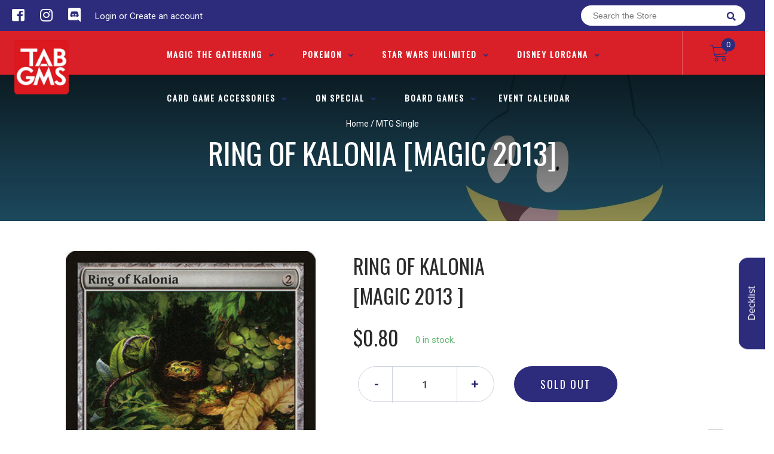

--- FILE ---
content_type: text/html; charset=utf-8
request_url: https://tcg.tabernaclegames.com.au/products/mtg-ring-of-kaloniamagic-2013
body_size: 25160
content:
<!doctype html>
<!--[if IE 8]><html class="no-js lt-ie9" lang="en"> <![endif]-->
<!--[if IE 9 ]><html class="ie9 no-js"> <![endif]-->
<!--[if (gt IE 9)|!(IE)]><!-->
<html class="no-js no-touch bodyScroll">
<!--<![endif]-->

<head>

  <!-- Basic page needs ================================================== -->
  <meta charset="utf-8">
  <meta http-equiv="X-UA-Compatible" content="IE=edge,chrome=1">

  
  <link rel="shortcut icon" href="//tcg.tabernaclegames.com.au/cdn/shop/t/3/assets/favicon.png?v=49303627899209768721722946729" type="image/png" />
  

  <!-- Title and description ================================================== -->
  <title>
    Ring of Kalonia [Magic 2013] &ndash;
    Tabernacle Games
  </title>

  
  <meta name="description" content="Set: Magic 2013 Type: Artifact â€” Equipment Rarity: Uncommon Cost: {2}">
  

  <!-- Helpers ================================================== -->
  
<meta property="og:site_name" content="Tabernacle Games">
<meta property="og:url" content="https://tcg.tabernaclegames.com.au/products/mtg-ring-of-kaloniamagic-2013">
<meta property="og:title" content="Ring of Kalonia [Magic 2013]">
<meta property="og:type" content="product">
<meta property="og:description" content="Set: Magic 2013 Type: Artifact â€” Equipment Rarity: Uncommon Cost: {2}"><meta property="og:price:amount" content="0.40">
  <meta property="og:price:currency" content="AUD"><meta property="og:image" content="http://tcg.tabernaclegames.com.au/cdn/shop/products/2082e04f-f972-424e-a724-7a5975215538_1024x1024.jpg?v=1570501053">
<meta property="og:image:secure_url" content="https://tcg.tabernaclegames.com.au/cdn/shop/products/2082e04f-f972-424e-a724-7a5975215538_1024x1024.jpg?v=1570501053">

<meta name="twitter:site" content="@">
<meta name="twitter:card" content="summary_large_image">
<meta name="twitter:title" content="Ring of Kalonia [Magic 2013]">
<meta name="twitter:description" content="Set: Magic 2013 Type: Artifact â€” Equipment Rarity: Uncommon Cost: {2}">
<meta name="twitter:image:width" content="480">
<meta name="twitter:image:height" content="480">
<meta name="twitter:image" content="http://tcg.tabernaclegames.com.au/cdn/shop/products/2082e04f-f972-424e-a724-7a5975215538_1024x1024.jpg?v=1570501053">

  <link rel="canonical" href="https://tcg.tabernaclegames.com.au/products/mtg-ring-of-kaloniamagic-2013">
  <meta name="viewport" content="width=device-width, initial-scale=1, maximum-scale=1">
  <meta name="theme-color" content="#2c2b7c">

  <!-- CSS ================================================== -->
  <link href="//tcg.tabernaclegames.com.au/cdn/shop/t/3/assets/owl.carousel.css?v=36884556095907238731569558464" rel="stylesheet" type="text/css" media="all" />
  <link href="//tcg.tabernaclegames.com.au/cdn/shop/t/3/assets/lightbox.css?v=48637467938156220971569558490" rel="stylesheet" type="text/css" media="all" />
  <link href="//tcg.tabernaclegames.com.au/cdn/shop/t/3/assets/stylesheet.scss.css?v=42435335001004895931600403500" rel="stylesheet" type="text/css" media="all" />
  <link href="//tcg.tabernaclegames.com.au/cdn/shop/t/3/assets/customCss.scss.css?v=53427041395412910531590625832" rel="stylesheet" type="text/css" media="all" />
  <link rel="stylesheet" href="https://use.fontawesome.com/releases/v5.8.1/css/all.css"
    integrity="sha384-50oBUHEmvpQ+1lW4y57PTFmhCaXp0ML5d60M1M7uH2+nqUivzIebhndOJK28anvf" crossorigin="anonymous">
  <link rel="stylesheet" href="https://stackpath.bootstrapcdn.com/bootstrap/4.3.1/css/bootstrap.min.css"
    integrity="sha384-ggOyR0iXCbMQv3Xipma34MD+dH/1fQ784/j6cY/iJTQUOhcWr7x9JvoRxT2MZw1T" crossorigin="anonymous">
  <link href="https://fonts.googleapis.com/css?family=Roboto&display=swap" rel="stylesheet">
  <link href="https://fonts.googleapis.com/css?family=Oswald&display=swap" rel="stylesheet">
  <link href="https://cdn.binderpos.com/eventCalendar.css" rel="stylesheet" type="text/css" media="all" />
  <link rel="stylesheet" type="text/css" href="https://cdn.jsdelivr.net/npm/toastify-js/src/toastify.min.css">
  <link href="https://cdnjs.cloudflare.com/ajax/libs/select2/4.0.8/css/select2.min.css" rel="stylesheet" />
  <link href="//cdn.jsdelivr.net/npm/mana-font@latest/css/mana.css" rel="stylesheet" type="text/css" />
  <link href="https://fonts.googleapis.com/css?family=Poppins&display=swap" rel="stylesheet">

  <!-- Header hook for plugins ================================================== -->
  <link href="//tcg.tabernaclegames.com.au/cdn/shop/t/3/assets/globopreorder.css?v=170413686861817417171586315084" rel="stylesheet" type="text/css" media="all" />

    <script type="text/javascript">
        var GPOProduct = {
            "product": {
                "id": 1936858644543,
                "variants": {
                    
                        15569830019135 : {
                            "id": 15569830019135,
                            "inventory_management": "shopify",
                            "inventory_policy": "deny",
                            "inventory_quantity": 0
                        }
                        ,
                        15569831460927 : {
                            "id": 15569831460927,
                            "inventory_management": "shopify",
                            "inventory_policy": "deny",
                            "inventory_quantity": 0
                        }
                        ,
                        15569830248511 : {
                            "id": 15569830248511,
                            "inventory_management": "shopify",
                            "inventory_policy": "deny",
                            "inventory_quantity": 0
                        }
                        ,
                        15569831788607 : {
                            "id": 15569831788607,
                            "inventory_management": "shopify",
                            "inventory_policy": "deny",
                            "inventory_quantity": 0
                        }
                        ,
                        15569830543423 : {
                            "id": 15569830543423,
                            "inventory_management": "shopify",
                            "inventory_policy": "deny",
                            "inventory_quantity": 0
                        }
                        ,
                        15569832017983 : {
                            "id": 15569832017983,
                            "inventory_management": "shopify",
                            "inventory_policy": "deny",
                            "inventory_quantity": 0
                        }
                        ,
                        15569830871103 : {
                            "id": 15569830871103,
                            "inventory_management": "shopify",
                            "inventory_policy": "deny",
                            "inventory_quantity": 0
                        }
                        ,
                        15569832345663 : {
                            "id": 15569832345663,
                            "inventory_management": "shopify",
                            "inventory_policy": "deny",
                            "inventory_quantity": 0
                        }
                        ,
                        15569831198783 : {
                            "id": 15569831198783,
                            "inventory_management": "shopify",
                            "inventory_policy": "deny",
                            "inventory_quantity": 0
                        }
                        ,
                        15569832640575 : {
                            "id": 15569832640575,
                            "inventory_management": "shopify",
                            "inventory_policy": "deny",
                            "inventory_quantity": 0
                        }
                        
                },
                "selected_variant":
                    15569830019135
                
            }
        };
    </script>


<script src="//tcg.tabernaclegames.com.au/cdn/shop/t/3/assets/globopreorder_params.js?v=134743314696610806101586315181"></script>
<script src="//tcg.tabernaclegames.com.au/cdn/shop/t/3/assets/globopreorder.js?v=63755448621613787561586315112" defer="defer"></script>
<script>window.performance && window.performance.mark && window.performance.mark('shopify.content_for_header.start');</script><meta name="facebook-domain-verification" content="12qatxb5b01oep1hn9y8r3e9aom1ac">
<meta id="shopify-digital-wallet" name="shopify-digital-wallet" content="/10330210367/digital_wallets/dialog">
<meta name="shopify-checkout-api-token" content="483eefd5a78f60969e27077fcc762e3d">
<meta id="in-context-paypal-metadata" data-shop-id="10330210367" data-venmo-supported="false" data-environment="production" data-locale="en_US" data-paypal-v4="true" data-currency="AUD">
<link rel="alternate" type="application/json+oembed" href="https://tcg.tabernaclegames.com.au/products/mtg-ring-of-kaloniamagic-2013.oembed">
<script async="async" src="/checkouts/internal/preloads.js?locale=en-AU"></script>
<link rel="preconnect" href="https://shop.app" crossorigin="anonymous">
<script async="async" src="https://shop.app/checkouts/internal/preloads.js?locale=en-AU&shop_id=10330210367" crossorigin="anonymous"></script>
<script id="apple-pay-shop-capabilities" type="application/json">{"shopId":10330210367,"countryCode":"AU","currencyCode":"AUD","merchantCapabilities":["supports3DS"],"merchantId":"gid:\/\/shopify\/Shop\/10330210367","merchantName":"Tabernacle Games","requiredBillingContactFields":["postalAddress","email"],"requiredShippingContactFields":["postalAddress","email"],"shippingType":"shipping","supportedNetworks":["visa","masterCard","amex","jcb"],"total":{"type":"pending","label":"Tabernacle Games","amount":"1.00"},"shopifyPaymentsEnabled":true,"supportsSubscriptions":true}</script>
<script id="shopify-features" type="application/json">{"accessToken":"483eefd5a78f60969e27077fcc762e3d","betas":["rich-media-storefront-analytics"],"domain":"tcg.tabernaclegames.com.au","predictiveSearch":true,"shopId":10330210367,"locale":"en"}</script>
<script>var Shopify = Shopify || {};
Shopify.shop = "tabernacle-games.myshopify.com";
Shopify.locale = "en";
Shopify.currency = {"active":"AUD","rate":"1.0"};
Shopify.country = "AU";
Shopify.theme = {"name":"BinderPOS Theme v2.0","id":76178227263,"schema_name":null,"schema_version":null,"theme_store_id":null,"role":"main"};
Shopify.theme.handle = "null";
Shopify.theme.style = {"id":null,"handle":null};
Shopify.cdnHost = "tcg.tabernaclegames.com.au/cdn";
Shopify.routes = Shopify.routes || {};
Shopify.routes.root = "/";</script>
<script type="module">!function(o){(o.Shopify=o.Shopify||{}).modules=!0}(window);</script>
<script>!function(o){function n(){var o=[];function n(){o.push(Array.prototype.slice.apply(arguments))}return n.q=o,n}var t=o.Shopify=o.Shopify||{};t.loadFeatures=n(),t.autoloadFeatures=n()}(window);</script>
<script>
  window.ShopifyPay = window.ShopifyPay || {};
  window.ShopifyPay.apiHost = "shop.app\/pay";
  window.ShopifyPay.redirectState = null;
</script>
<script id="shop-js-analytics" type="application/json">{"pageType":"product"}</script>
<script defer="defer" async type="module" src="//tcg.tabernaclegames.com.au/cdn/shopifycloud/shop-js/modules/v2/client.init-shop-cart-sync_C5BV16lS.en.esm.js"></script>
<script defer="defer" async type="module" src="//tcg.tabernaclegames.com.au/cdn/shopifycloud/shop-js/modules/v2/chunk.common_CygWptCX.esm.js"></script>
<script type="module">
  await import("//tcg.tabernaclegames.com.au/cdn/shopifycloud/shop-js/modules/v2/client.init-shop-cart-sync_C5BV16lS.en.esm.js");
await import("//tcg.tabernaclegames.com.au/cdn/shopifycloud/shop-js/modules/v2/chunk.common_CygWptCX.esm.js");

  window.Shopify.SignInWithShop?.initShopCartSync?.({"fedCMEnabled":true,"windoidEnabled":true});

</script>
<script>
  window.Shopify = window.Shopify || {};
  if (!window.Shopify.featureAssets) window.Shopify.featureAssets = {};
  window.Shopify.featureAssets['shop-js'] = {"shop-cart-sync":["modules/v2/client.shop-cart-sync_ZFArdW7E.en.esm.js","modules/v2/chunk.common_CygWptCX.esm.js"],"init-fed-cm":["modules/v2/client.init-fed-cm_CmiC4vf6.en.esm.js","modules/v2/chunk.common_CygWptCX.esm.js"],"shop-button":["modules/v2/client.shop-button_tlx5R9nI.en.esm.js","modules/v2/chunk.common_CygWptCX.esm.js"],"shop-cash-offers":["modules/v2/client.shop-cash-offers_DOA2yAJr.en.esm.js","modules/v2/chunk.common_CygWptCX.esm.js","modules/v2/chunk.modal_D71HUcav.esm.js"],"init-windoid":["modules/v2/client.init-windoid_sURxWdc1.en.esm.js","modules/v2/chunk.common_CygWptCX.esm.js"],"shop-toast-manager":["modules/v2/client.shop-toast-manager_ClPi3nE9.en.esm.js","modules/v2/chunk.common_CygWptCX.esm.js"],"init-shop-email-lookup-coordinator":["modules/v2/client.init-shop-email-lookup-coordinator_B8hsDcYM.en.esm.js","modules/v2/chunk.common_CygWptCX.esm.js"],"init-shop-cart-sync":["modules/v2/client.init-shop-cart-sync_C5BV16lS.en.esm.js","modules/v2/chunk.common_CygWptCX.esm.js"],"avatar":["modules/v2/client.avatar_BTnouDA3.en.esm.js"],"pay-button":["modules/v2/client.pay-button_FdsNuTd3.en.esm.js","modules/v2/chunk.common_CygWptCX.esm.js"],"init-customer-accounts":["modules/v2/client.init-customer-accounts_DxDtT_ad.en.esm.js","modules/v2/client.shop-login-button_C5VAVYt1.en.esm.js","modules/v2/chunk.common_CygWptCX.esm.js","modules/v2/chunk.modal_D71HUcav.esm.js"],"init-shop-for-new-customer-accounts":["modules/v2/client.init-shop-for-new-customer-accounts_ChsxoAhi.en.esm.js","modules/v2/client.shop-login-button_C5VAVYt1.en.esm.js","modules/v2/chunk.common_CygWptCX.esm.js","modules/v2/chunk.modal_D71HUcav.esm.js"],"shop-login-button":["modules/v2/client.shop-login-button_C5VAVYt1.en.esm.js","modules/v2/chunk.common_CygWptCX.esm.js","modules/v2/chunk.modal_D71HUcav.esm.js"],"init-customer-accounts-sign-up":["modules/v2/client.init-customer-accounts-sign-up_CPSyQ0Tj.en.esm.js","modules/v2/client.shop-login-button_C5VAVYt1.en.esm.js","modules/v2/chunk.common_CygWptCX.esm.js","modules/v2/chunk.modal_D71HUcav.esm.js"],"shop-follow-button":["modules/v2/client.shop-follow-button_Cva4Ekp9.en.esm.js","modules/v2/chunk.common_CygWptCX.esm.js","modules/v2/chunk.modal_D71HUcav.esm.js"],"checkout-modal":["modules/v2/client.checkout-modal_BPM8l0SH.en.esm.js","modules/v2/chunk.common_CygWptCX.esm.js","modules/v2/chunk.modal_D71HUcav.esm.js"],"lead-capture":["modules/v2/client.lead-capture_Bi8yE_yS.en.esm.js","modules/v2/chunk.common_CygWptCX.esm.js","modules/v2/chunk.modal_D71HUcav.esm.js"],"shop-login":["modules/v2/client.shop-login_D6lNrXab.en.esm.js","modules/v2/chunk.common_CygWptCX.esm.js","modules/v2/chunk.modal_D71HUcav.esm.js"],"payment-terms":["modules/v2/client.payment-terms_CZxnsJam.en.esm.js","modules/v2/chunk.common_CygWptCX.esm.js","modules/v2/chunk.modal_D71HUcav.esm.js"]};
</script>
<script>(function() {
  var isLoaded = false;
  function asyncLoad() {
    if (isLoaded) return;
    isLoaded = true;
    var urls = ["https:\/\/portal.binderpos.com\/external\/shopify\/storeCredit\/script?shop=tabernacle-games.myshopify.com","https:\/\/portal.binderpos.com\/external\/shopify\/buylist\/script?shop=tabernacle-games.myshopify.com"];
    for (var i = 0; i < urls.length; i++) {
      var s = document.createElement('script');
      s.type = 'text/javascript';
      s.async = true;
      s.src = urls[i];
      var x = document.getElementsByTagName('script')[0];
      x.parentNode.insertBefore(s, x);
    }
  };
  if(window.attachEvent) {
    window.attachEvent('onload', asyncLoad);
  } else {
    window.addEventListener('load', asyncLoad, false);
  }
})();</script>
<script id="__st">var __st={"a":10330210367,"offset":39600,"reqid":"fb6e0424-fae1-4845-86bc-5c1e18c01bbc-1768665972","pageurl":"tcg.tabernaclegames.com.au\/products\/mtg-ring-of-kaloniamagic-2013","u":"0ea0fb9a2b28","p":"product","rtyp":"product","rid":1936858644543};</script>
<script>window.ShopifyPaypalV4VisibilityTracking = true;</script>
<script id="captcha-bootstrap">!function(){'use strict';const t='contact',e='account',n='new_comment',o=[[t,t],['blogs',n],['comments',n],[t,'customer']],c=[[e,'customer_login'],[e,'guest_login'],[e,'recover_customer_password'],[e,'create_customer']],r=t=>t.map((([t,e])=>`form[action*='/${t}']:not([data-nocaptcha='true']) input[name='form_type'][value='${e}']`)).join(','),a=t=>()=>t?[...document.querySelectorAll(t)].map((t=>t.form)):[];function s(){const t=[...o],e=r(t);return a(e)}const i='password',u='form_key',d=['recaptcha-v3-token','g-recaptcha-response','h-captcha-response',i],f=()=>{try{return window.sessionStorage}catch{return}},m='__shopify_v',_=t=>t.elements[u];function p(t,e,n=!1){try{const o=window.sessionStorage,c=JSON.parse(o.getItem(e)),{data:r}=function(t){const{data:e,action:n}=t;return t[m]||n?{data:e,action:n}:{data:t,action:n}}(c);for(const[e,n]of Object.entries(r))t.elements[e]&&(t.elements[e].value=n);n&&o.removeItem(e)}catch(o){console.error('form repopulation failed',{error:o})}}const l='form_type',E='cptcha';function T(t){t.dataset[E]=!0}const w=window,h=w.document,L='Shopify',v='ce_forms',y='captcha';let A=!1;((t,e)=>{const n=(g='f06e6c50-85a8-45c8-87d0-21a2b65856fe',I='https://cdn.shopify.com/shopifycloud/storefront-forms-hcaptcha/ce_storefront_forms_captcha_hcaptcha.v1.5.2.iife.js',D={infoText:'Protected by hCaptcha',privacyText:'Privacy',termsText:'Terms'},(t,e,n)=>{const o=w[L][v],c=o.bindForm;if(c)return c(t,g,e,D).then(n);var r;o.q.push([[t,g,e,D],n]),r=I,A||(h.body.append(Object.assign(h.createElement('script'),{id:'captcha-provider',async:!0,src:r})),A=!0)});var g,I,D;w[L]=w[L]||{},w[L][v]=w[L][v]||{},w[L][v].q=[],w[L][y]=w[L][y]||{},w[L][y].protect=function(t,e){n(t,void 0,e),T(t)},Object.freeze(w[L][y]),function(t,e,n,w,h,L){const[v,y,A,g]=function(t,e,n){const i=e?o:[],u=t?c:[],d=[...i,...u],f=r(d),m=r(i),_=r(d.filter((([t,e])=>n.includes(e))));return[a(f),a(m),a(_),s()]}(w,h,L),I=t=>{const e=t.target;return e instanceof HTMLFormElement?e:e&&e.form},D=t=>v().includes(t);t.addEventListener('submit',(t=>{const e=I(t);if(!e)return;const n=D(e)&&!e.dataset.hcaptchaBound&&!e.dataset.recaptchaBound,o=_(e),c=g().includes(e)&&(!o||!o.value);(n||c)&&t.preventDefault(),c&&!n&&(function(t){try{if(!f())return;!function(t){const e=f();if(!e)return;const n=_(t);if(!n)return;const o=n.value;o&&e.removeItem(o)}(t);const e=Array.from(Array(32),(()=>Math.random().toString(36)[2])).join('');!function(t,e){_(t)||t.append(Object.assign(document.createElement('input'),{type:'hidden',name:u})),t.elements[u].value=e}(t,e),function(t,e){const n=f();if(!n)return;const o=[...t.querySelectorAll(`input[type='${i}']`)].map((({name:t})=>t)),c=[...d,...o],r={};for(const[a,s]of new FormData(t).entries())c.includes(a)||(r[a]=s);n.setItem(e,JSON.stringify({[m]:1,action:t.action,data:r}))}(t,e)}catch(e){console.error('failed to persist form',e)}}(e),e.submit())}));const S=(t,e)=>{t&&!t.dataset[E]&&(n(t,e.some((e=>e===t))),T(t))};for(const o of['focusin','change'])t.addEventListener(o,(t=>{const e=I(t);D(e)&&S(e,y())}));const B=e.get('form_key'),M=e.get(l),P=B&&M;t.addEventListener('DOMContentLoaded',(()=>{const t=y();if(P)for(const e of t)e.elements[l].value===M&&p(e,B);[...new Set([...A(),...v().filter((t=>'true'===t.dataset.shopifyCaptcha))])].forEach((e=>S(e,t)))}))}(h,new URLSearchParams(w.location.search),n,t,e,['guest_login'])})(!0,!0)}();</script>
<script integrity="sha256-4kQ18oKyAcykRKYeNunJcIwy7WH5gtpwJnB7kiuLZ1E=" data-source-attribution="shopify.loadfeatures" defer="defer" src="//tcg.tabernaclegames.com.au/cdn/shopifycloud/storefront/assets/storefront/load_feature-a0a9edcb.js" crossorigin="anonymous"></script>
<script crossorigin="anonymous" defer="defer" src="//tcg.tabernaclegames.com.au/cdn/shopifycloud/storefront/assets/shopify_pay/storefront-65b4c6d7.js?v=20250812"></script>
<script data-source-attribution="shopify.dynamic_checkout.dynamic.init">var Shopify=Shopify||{};Shopify.PaymentButton=Shopify.PaymentButton||{isStorefrontPortableWallets:!0,init:function(){window.Shopify.PaymentButton.init=function(){};var t=document.createElement("script");t.src="https://tcg.tabernaclegames.com.au/cdn/shopifycloud/portable-wallets/latest/portable-wallets.en.js",t.type="module",document.head.appendChild(t)}};
</script>
<script data-source-attribution="shopify.dynamic_checkout.buyer_consent">
  function portableWalletsHideBuyerConsent(e){var t=document.getElementById("shopify-buyer-consent"),n=document.getElementById("shopify-subscription-policy-button");t&&n&&(t.classList.add("hidden"),t.setAttribute("aria-hidden","true"),n.removeEventListener("click",e))}function portableWalletsShowBuyerConsent(e){var t=document.getElementById("shopify-buyer-consent"),n=document.getElementById("shopify-subscription-policy-button");t&&n&&(t.classList.remove("hidden"),t.removeAttribute("aria-hidden"),n.addEventListener("click",e))}window.Shopify?.PaymentButton&&(window.Shopify.PaymentButton.hideBuyerConsent=portableWalletsHideBuyerConsent,window.Shopify.PaymentButton.showBuyerConsent=portableWalletsShowBuyerConsent);
</script>
<script data-source-attribution="shopify.dynamic_checkout.cart.bootstrap">document.addEventListener("DOMContentLoaded",(function(){function t(){return document.querySelector("shopify-accelerated-checkout-cart, shopify-accelerated-checkout")}if(t())Shopify.PaymentButton.init();else{new MutationObserver((function(e,n){t()&&(Shopify.PaymentButton.init(),n.disconnect())})).observe(document.body,{childList:!0,subtree:!0})}}));
</script>
<link id="shopify-accelerated-checkout-styles" rel="stylesheet" media="screen" href="https://tcg.tabernaclegames.com.au/cdn/shopifycloud/portable-wallets/latest/accelerated-checkout-backwards-compat.css" crossorigin="anonymous">
<style id="shopify-accelerated-checkout-cart">
        #shopify-buyer-consent {
  margin-top: 1em;
  display: inline-block;
  width: 100%;
}

#shopify-buyer-consent.hidden {
  display: none;
}

#shopify-subscription-policy-button {
  background: none;
  border: none;
  padding: 0;
  text-decoration: underline;
  font-size: inherit;
  cursor: pointer;
}

#shopify-subscription-policy-button::before {
  box-shadow: none;
}

      </style>
<script id="sections-script" data-sections="product-template" defer="defer" src="//tcg.tabernaclegames.com.au/cdn/shop/t/3/compiled_assets/scripts.js?v=3565"></script>
<script>window.performance && window.performance.mark && window.performance.mark('shopify.content_for_header.end');</script>
  <!-- /snippets/oldIE-js.liquid -->


<!--[if lt IE 9]>
<script src="//cdnjs.cloudflare.com/ajax/libs/html5shiv/3.7.2/html5shiv.min.js" type="text/javascript"></script>
<script src="//tcg.tabernaclegames.com.au/cdn/shop/t/3/assets/respond.min.js?v=52248677837542619231569558438" type="text/javascript"></script>
<link href="//tcg.tabernaclegames.com.au/cdn/shop/t/3/assets/respond-proxy.html" id="respond-proxy" rel="respond-proxy" />
<link href="//tcg.tabernaclegames.com.au/search?q=7d851211fa5af7867f6be77a353f2b17" id="respond-redirect" rel="respond-redirect" />
<script src="//tcg.tabernaclegames.com.au/search?q=7d851211fa5af7867f6be77a353f2b17" type="text/javascript"></script>
<![endif]-->


  
  <script src="//ajax.googleapis.com/ajax/libs/jquery/1.11.0/jquery.min.js" type="text/javascript"></script>
  <script src="//tcg.tabernaclegames.com.au/cdn/shop/t/3/assets/modernizr.min.js?v=137617515274177302221569558456" type="text/javascript"></script>
  <script src="//tcg.tabernaclegames.com.au/cdn/shop/t/3/assets/owl.carousel.js?v=174566015424785309701569558466" type="text/javascript"></script>

  <!--   <script src="//tcg.tabernaclegames.com.au/cdn/shop/t/3/assets/theme.js?v=138335425461547226921569558443" type="text/javascript"></script> -->

  
  
  <!-- jQuery UI -->
  <!-- Global site tag (gtag.js) - Google Analytics -->
<script async src="https://www.googletagmanager.com/gtag/js?id=UA-152494552-1"></script>
<script>
  window.dataLayer = window.dataLayer || [];
  function gtag(){dataLayer.push(arguments);}
  gtag('js', new Date());

  gtag('config', 'UA-152494552-1');
</script>
<link href="https://monorail-edge.shopifysvc.com" rel="dns-prefetch">
<script>(function(){if ("sendBeacon" in navigator && "performance" in window) {try {var session_token_from_headers = performance.getEntriesByType('navigation')[0].serverTiming.find(x => x.name == '_s').description;} catch {var session_token_from_headers = undefined;}var session_cookie_matches = document.cookie.match(/_shopify_s=([^;]*)/);var session_token_from_cookie = session_cookie_matches && session_cookie_matches.length === 2 ? session_cookie_matches[1] : "";var session_token = session_token_from_headers || session_token_from_cookie || "";function handle_abandonment_event(e) {var entries = performance.getEntries().filter(function(entry) {return /monorail-edge.shopifysvc.com/.test(entry.name);});if (!window.abandonment_tracked && entries.length === 0) {window.abandonment_tracked = true;var currentMs = Date.now();var navigation_start = performance.timing.navigationStart;var payload = {shop_id: 10330210367,url: window.location.href,navigation_start,duration: currentMs - navigation_start,session_token,page_type: "product"};window.navigator.sendBeacon("https://monorail-edge.shopifysvc.com/v1/produce", JSON.stringify({schema_id: "online_store_buyer_site_abandonment/1.1",payload: payload,metadata: {event_created_at_ms: currentMs,event_sent_at_ms: currentMs}}));}}window.addEventListener('pagehide', handle_abandonment_event);}}());</script>
<script id="web-pixels-manager-setup">(function e(e,d,r,n,o){if(void 0===o&&(o={}),!Boolean(null===(a=null===(i=window.Shopify)||void 0===i?void 0:i.analytics)||void 0===a?void 0:a.replayQueue)){var i,a;window.Shopify=window.Shopify||{};var t=window.Shopify;t.analytics=t.analytics||{};var s=t.analytics;s.replayQueue=[],s.publish=function(e,d,r){return s.replayQueue.push([e,d,r]),!0};try{self.performance.mark("wpm:start")}catch(e){}var l=function(){var e={modern:/Edge?\/(1{2}[4-9]|1[2-9]\d|[2-9]\d{2}|\d{4,})\.\d+(\.\d+|)|Firefox\/(1{2}[4-9]|1[2-9]\d|[2-9]\d{2}|\d{4,})\.\d+(\.\d+|)|Chrom(ium|e)\/(9{2}|\d{3,})\.\d+(\.\d+|)|(Maci|X1{2}).+ Version\/(15\.\d+|(1[6-9]|[2-9]\d|\d{3,})\.\d+)([,.]\d+|)( \(\w+\)|)( Mobile\/\w+|) Safari\/|Chrome.+OPR\/(9{2}|\d{3,})\.\d+\.\d+|(CPU[ +]OS|iPhone[ +]OS|CPU[ +]iPhone|CPU IPhone OS|CPU iPad OS)[ +]+(15[._]\d+|(1[6-9]|[2-9]\d|\d{3,})[._]\d+)([._]\d+|)|Android:?[ /-](13[3-9]|1[4-9]\d|[2-9]\d{2}|\d{4,})(\.\d+|)(\.\d+|)|Android.+Firefox\/(13[5-9]|1[4-9]\d|[2-9]\d{2}|\d{4,})\.\d+(\.\d+|)|Android.+Chrom(ium|e)\/(13[3-9]|1[4-9]\d|[2-9]\d{2}|\d{4,})\.\d+(\.\d+|)|SamsungBrowser\/([2-9]\d|\d{3,})\.\d+/,legacy:/Edge?\/(1[6-9]|[2-9]\d|\d{3,})\.\d+(\.\d+|)|Firefox\/(5[4-9]|[6-9]\d|\d{3,})\.\d+(\.\d+|)|Chrom(ium|e)\/(5[1-9]|[6-9]\d|\d{3,})\.\d+(\.\d+|)([\d.]+$|.*Safari\/(?![\d.]+ Edge\/[\d.]+$))|(Maci|X1{2}).+ Version\/(10\.\d+|(1[1-9]|[2-9]\d|\d{3,})\.\d+)([,.]\d+|)( \(\w+\)|)( Mobile\/\w+|) Safari\/|Chrome.+OPR\/(3[89]|[4-9]\d|\d{3,})\.\d+\.\d+|(CPU[ +]OS|iPhone[ +]OS|CPU[ +]iPhone|CPU IPhone OS|CPU iPad OS)[ +]+(10[._]\d+|(1[1-9]|[2-9]\d|\d{3,})[._]\d+)([._]\d+|)|Android:?[ /-](13[3-9]|1[4-9]\d|[2-9]\d{2}|\d{4,})(\.\d+|)(\.\d+|)|Mobile Safari.+OPR\/([89]\d|\d{3,})\.\d+\.\d+|Android.+Firefox\/(13[5-9]|1[4-9]\d|[2-9]\d{2}|\d{4,})\.\d+(\.\d+|)|Android.+Chrom(ium|e)\/(13[3-9]|1[4-9]\d|[2-9]\d{2}|\d{4,})\.\d+(\.\d+|)|Android.+(UC? ?Browser|UCWEB|U3)[ /]?(15\.([5-9]|\d{2,})|(1[6-9]|[2-9]\d|\d{3,})\.\d+)\.\d+|SamsungBrowser\/(5\.\d+|([6-9]|\d{2,})\.\d+)|Android.+MQ{2}Browser\/(14(\.(9|\d{2,})|)|(1[5-9]|[2-9]\d|\d{3,})(\.\d+|))(\.\d+|)|K[Aa][Ii]OS\/(3\.\d+|([4-9]|\d{2,})\.\d+)(\.\d+|)/},d=e.modern,r=e.legacy,n=navigator.userAgent;return n.match(d)?"modern":n.match(r)?"legacy":"unknown"}(),u="modern"===l?"modern":"legacy",c=(null!=n?n:{modern:"",legacy:""})[u],f=function(e){return[e.baseUrl,"/wpm","/b",e.hashVersion,"modern"===e.buildTarget?"m":"l",".js"].join("")}({baseUrl:d,hashVersion:r,buildTarget:u}),m=function(e){var d=e.version,r=e.bundleTarget,n=e.surface,o=e.pageUrl,i=e.monorailEndpoint;return{emit:function(e){var a=e.status,t=e.errorMsg,s=(new Date).getTime(),l=JSON.stringify({metadata:{event_sent_at_ms:s},events:[{schema_id:"web_pixels_manager_load/3.1",payload:{version:d,bundle_target:r,page_url:o,status:a,surface:n,error_msg:t},metadata:{event_created_at_ms:s}}]});if(!i)return console&&console.warn&&console.warn("[Web Pixels Manager] No Monorail endpoint provided, skipping logging."),!1;try{return self.navigator.sendBeacon.bind(self.navigator)(i,l)}catch(e){}var u=new XMLHttpRequest;try{return u.open("POST",i,!0),u.setRequestHeader("Content-Type","text/plain"),u.send(l),!0}catch(e){return console&&console.warn&&console.warn("[Web Pixels Manager] Got an unhandled error while logging to Monorail."),!1}}}}({version:r,bundleTarget:l,surface:e.surface,pageUrl:self.location.href,monorailEndpoint:e.monorailEndpoint});try{o.browserTarget=l,function(e){var d=e.src,r=e.async,n=void 0===r||r,o=e.onload,i=e.onerror,a=e.sri,t=e.scriptDataAttributes,s=void 0===t?{}:t,l=document.createElement("script"),u=document.querySelector("head"),c=document.querySelector("body");if(l.async=n,l.src=d,a&&(l.integrity=a,l.crossOrigin="anonymous"),s)for(var f in s)if(Object.prototype.hasOwnProperty.call(s,f))try{l.dataset[f]=s[f]}catch(e){}if(o&&l.addEventListener("load",o),i&&l.addEventListener("error",i),u)u.appendChild(l);else{if(!c)throw new Error("Did not find a head or body element to append the script");c.appendChild(l)}}({src:f,async:!0,onload:function(){if(!function(){var e,d;return Boolean(null===(d=null===(e=window.Shopify)||void 0===e?void 0:e.analytics)||void 0===d?void 0:d.initialized)}()){var d=window.webPixelsManager.init(e)||void 0;if(d){var r=window.Shopify.analytics;r.replayQueue.forEach((function(e){var r=e[0],n=e[1],o=e[2];d.publishCustomEvent(r,n,o)})),r.replayQueue=[],r.publish=d.publishCustomEvent,r.visitor=d.visitor,r.initialized=!0}}},onerror:function(){return m.emit({status:"failed",errorMsg:"".concat(f," has failed to load")})},sri:function(e){var d=/^sha384-[A-Za-z0-9+/=]+$/;return"string"==typeof e&&d.test(e)}(c)?c:"",scriptDataAttributes:o}),m.emit({status:"loading"})}catch(e){m.emit({status:"failed",errorMsg:(null==e?void 0:e.message)||"Unknown error"})}}})({shopId: 10330210367,storefrontBaseUrl: "https://tcg.tabernaclegames.com.au",extensionsBaseUrl: "https://extensions.shopifycdn.com/cdn/shopifycloud/web-pixels-manager",monorailEndpoint: "https://monorail-edge.shopifysvc.com/unstable/produce_batch",surface: "storefront-renderer",enabledBetaFlags: ["2dca8a86"],webPixelsConfigList: [{"id":"179011647","configuration":"{\"pixel_id\":\"809807610131277\",\"pixel_type\":\"facebook_pixel\",\"metaapp_system_user_token\":\"-\"}","eventPayloadVersion":"v1","runtimeContext":"OPEN","scriptVersion":"ca16bc87fe92b6042fbaa3acc2fbdaa6","type":"APP","apiClientId":2329312,"privacyPurposes":["ANALYTICS","MARKETING","SALE_OF_DATA"],"dataSharingAdjustments":{"protectedCustomerApprovalScopes":["read_customer_address","read_customer_email","read_customer_name","read_customer_personal_data","read_customer_phone"]}},{"id":"shopify-app-pixel","configuration":"{}","eventPayloadVersion":"v1","runtimeContext":"STRICT","scriptVersion":"0450","apiClientId":"shopify-pixel","type":"APP","privacyPurposes":["ANALYTICS","MARKETING"]},{"id":"shopify-custom-pixel","eventPayloadVersion":"v1","runtimeContext":"LAX","scriptVersion":"0450","apiClientId":"shopify-pixel","type":"CUSTOM","privacyPurposes":["ANALYTICS","MARKETING"]}],isMerchantRequest: false,initData: {"shop":{"name":"Tabernacle Games","paymentSettings":{"currencyCode":"AUD"},"myshopifyDomain":"tabernacle-games.myshopify.com","countryCode":"AU","storefrontUrl":"https:\/\/tcg.tabernaclegames.com.au"},"customer":null,"cart":null,"checkout":null,"productVariants":[{"price":{"amount":0.8,"currencyCode":"AUD"},"product":{"title":"Ring of Kalonia [Magic 2013]","vendor":"Magic: The Gathering","id":"1936858644543","untranslatedTitle":"Ring of Kalonia [Magic 2013]","url":"\/products\/mtg-ring-of-kaloniamagic-2013","type":"MTG Single"},"id":"15569830019135","image":{"src":"\/\/tcg.tabernaclegames.com.au\/cdn\/shop\/products\/2082e04f-f972-424e-a724-7a5975215538.jpg?v=1570501053"},"sku":"MTG-259699-NF-0","title":"Near Mint","untranslatedTitle":"Near Mint"},{"price":{"amount":6.5,"currencyCode":"AUD"},"product":{"title":"Ring of Kalonia [Magic 2013]","vendor":"Magic: The Gathering","id":"1936858644543","untranslatedTitle":"Ring of Kalonia [Magic 2013]","url":"\/products\/mtg-ring-of-kaloniamagic-2013","type":"MTG Single"},"id":"15569831460927","image":{"src":"\/\/tcg.tabernaclegames.com.au\/cdn\/shop\/products\/2082e04f-f972-424e-a724-7a5975215538.jpg?v=1570501053"},"sku":"undefined-F-0","title":"Near Mint Foil","untranslatedTitle":"Near Mint Foil"},{"price":{"amount":0.72,"currencyCode":"AUD"},"product":{"title":"Ring of Kalonia [Magic 2013]","vendor":"Magic: The Gathering","id":"1936858644543","untranslatedTitle":"Ring of Kalonia [Magic 2013]","url":"\/products\/mtg-ring-of-kaloniamagic-2013","type":"MTG Single"},"id":"15569830248511","image":{"src":"\/\/tcg.tabernaclegames.com.au\/cdn\/shop\/products\/2082e04f-f972-424e-a724-7a5975215538.jpg?v=1570501053"},"sku":"MTG-259699-NF-1","title":"Lightly Played","untranslatedTitle":"Lightly Played"},{"price":{"amount":5.5,"currencyCode":"AUD"},"product":{"title":"Ring of Kalonia [Magic 2013]","vendor":"Magic: The Gathering","id":"1936858644543","untranslatedTitle":"Ring of Kalonia [Magic 2013]","url":"\/products\/mtg-ring-of-kaloniamagic-2013","type":"MTG Single"},"id":"15569831788607","image":{"src":"\/\/tcg.tabernaclegames.com.au\/cdn\/shop\/products\/2082e04f-f972-424e-a724-7a5975215538.jpg?v=1570501053"},"sku":"undefined-F-1","title":"Lightly Played Foil","untranslatedTitle":"Lightly Played Foil"},{"price":{"amount":0.64,"currencyCode":"AUD"},"product":{"title":"Ring of Kalonia [Magic 2013]","vendor":"Magic: The Gathering","id":"1936858644543","untranslatedTitle":"Ring of Kalonia [Magic 2013]","url":"\/products\/mtg-ring-of-kaloniamagic-2013","type":"MTG Single"},"id":"15569830543423","image":{"src":"\/\/tcg.tabernaclegames.com.au\/cdn\/shop\/products\/2082e04f-f972-424e-a724-7a5975215538.jpg?v=1570501053"},"sku":"MTG-259699-NF-2","title":"Moderately Played","untranslatedTitle":"Moderately Played"},{"price":{"amount":5.0,"currencyCode":"AUD"},"product":{"title":"Ring of Kalonia [Magic 2013]","vendor":"Magic: The Gathering","id":"1936858644543","untranslatedTitle":"Ring of Kalonia [Magic 2013]","url":"\/products\/mtg-ring-of-kaloniamagic-2013","type":"MTG Single"},"id":"15569832017983","image":{"src":"\/\/tcg.tabernaclegames.com.au\/cdn\/shop\/products\/2082e04f-f972-424e-a724-7a5975215538.jpg?v=1570501053"},"sku":"undefined-F-2","title":"Moderately Played Foil","untranslatedTitle":"Moderately Played Foil"},{"price":{"amount":0.52,"currencyCode":"AUD"},"product":{"title":"Ring of Kalonia [Magic 2013]","vendor":"Magic: The Gathering","id":"1936858644543","untranslatedTitle":"Ring of Kalonia [Magic 2013]","url":"\/products\/mtg-ring-of-kaloniamagic-2013","type":"MTG Single"},"id":"15569830871103","image":{"src":"\/\/tcg.tabernaclegames.com.au\/cdn\/shop\/products\/2082e04f-f972-424e-a724-7a5975215538.jpg?v=1570501053"},"sku":"MTG-259699-NF-3","title":"Heavily Played","untranslatedTitle":"Heavily Played"},{"price":{"amount":4.0,"currencyCode":"AUD"},"product":{"title":"Ring of Kalonia [Magic 2013]","vendor":"Magic: The Gathering","id":"1936858644543","untranslatedTitle":"Ring of Kalonia [Magic 2013]","url":"\/products\/mtg-ring-of-kaloniamagic-2013","type":"MTG Single"},"id":"15569832345663","image":{"src":"\/\/tcg.tabernaclegames.com.au\/cdn\/shop\/products\/2082e04f-f972-424e-a724-7a5975215538.jpg?v=1570501053"},"sku":"undefined-F-3","title":"Heavily Played Foil","untranslatedTitle":"Heavily Played Foil"},{"price":{"amount":0.4,"currencyCode":"AUD"},"product":{"title":"Ring of Kalonia [Magic 2013]","vendor":"Magic: The Gathering","id":"1936858644543","untranslatedTitle":"Ring of Kalonia [Magic 2013]","url":"\/products\/mtg-ring-of-kaloniamagic-2013","type":"MTG Single"},"id":"15569831198783","image":{"src":"\/\/tcg.tabernaclegames.com.au\/cdn\/shop\/products\/2082e04f-f972-424e-a724-7a5975215538.jpg?v=1570501053"},"sku":"MTG-259699-NF-4","title":"Damaged","untranslatedTitle":"Damaged"},{"price":{"amount":3.5,"currencyCode":"AUD"},"product":{"title":"Ring of Kalonia [Magic 2013]","vendor":"Magic: The Gathering","id":"1936858644543","untranslatedTitle":"Ring of Kalonia [Magic 2013]","url":"\/products\/mtg-ring-of-kaloniamagic-2013","type":"MTG Single"},"id":"15569832640575","image":{"src":"\/\/tcg.tabernaclegames.com.au\/cdn\/shop\/products\/2082e04f-f972-424e-a724-7a5975215538.jpg?v=1570501053"},"sku":"undefined-F-4","title":"Damaged Foil","untranslatedTitle":"Damaged Foil"}],"purchasingCompany":null},},"https://tcg.tabernaclegames.com.au/cdn","fcfee988w5aeb613cpc8e4bc33m6693e112",{"modern":"","legacy":""},{"shopId":"10330210367","storefrontBaseUrl":"https:\/\/tcg.tabernaclegames.com.au","extensionBaseUrl":"https:\/\/extensions.shopifycdn.com\/cdn\/shopifycloud\/web-pixels-manager","surface":"storefront-renderer","enabledBetaFlags":"[\"2dca8a86\"]","isMerchantRequest":"false","hashVersion":"fcfee988w5aeb613cpc8e4bc33m6693e112","publish":"custom","events":"[[\"page_viewed\",{}],[\"product_viewed\",{\"productVariant\":{\"price\":{\"amount\":0.8,\"currencyCode\":\"AUD\"},\"product\":{\"title\":\"Ring of Kalonia [Magic 2013]\",\"vendor\":\"Magic: The Gathering\",\"id\":\"1936858644543\",\"untranslatedTitle\":\"Ring of Kalonia [Magic 2013]\",\"url\":\"\/products\/mtg-ring-of-kaloniamagic-2013\",\"type\":\"MTG Single\"},\"id\":\"15569830019135\",\"image\":{\"src\":\"\/\/tcg.tabernaclegames.com.au\/cdn\/shop\/products\/2082e04f-f972-424e-a724-7a5975215538.jpg?v=1570501053\"},\"sku\":\"MTG-259699-NF-0\",\"title\":\"Near Mint\",\"untranslatedTitle\":\"Near Mint\"}}]]"});</script><script>
  window.ShopifyAnalytics = window.ShopifyAnalytics || {};
  window.ShopifyAnalytics.meta = window.ShopifyAnalytics.meta || {};
  window.ShopifyAnalytics.meta.currency = 'AUD';
  var meta = {"product":{"id":1936858644543,"gid":"gid:\/\/shopify\/Product\/1936858644543","vendor":"Magic: The Gathering","type":"MTG Single","handle":"mtg-ring-of-kaloniamagic-2013","variants":[{"id":15569830019135,"price":80,"name":"Ring of Kalonia [Magic 2013] - Near Mint","public_title":"Near Mint","sku":"MTG-259699-NF-0"},{"id":15569831460927,"price":650,"name":"Ring of Kalonia [Magic 2013] - Near Mint Foil","public_title":"Near Mint Foil","sku":"undefined-F-0"},{"id":15569830248511,"price":72,"name":"Ring of Kalonia [Magic 2013] - Lightly Played","public_title":"Lightly Played","sku":"MTG-259699-NF-1"},{"id":15569831788607,"price":550,"name":"Ring of Kalonia [Magic 2013] - Lightly Played Foil","public_title":"Lightly Played Foil","sku":"undefined-F-1"},{"id":15569830543423,"price":64,"name":"Ring of Kalonia [Magic 2013] - Moderately Played","public_title":"Moderately Played","sku":"MTG-259699-NF-2"},{"id":15569832017983,"price":500,"name":"Ring of Kalonia [Magic 2013] - Moderately Played Foil","public_title":"Moderately Played Foil","sku":"undefined-F-2"},{"id":15569830871103,"price":52,"name":"Ring of Kalonia [Magic 2013] - Heavily Played","public_title":"Heavily Played","sku":"MTG-259699-NF-3"},{"id":15569832345663,"price":400,"name":"Ring of Kalonia [Magic 2013] - Heavily Played Foil","public_title":"Heavily Played Foil","sku":"undefined-F-3"},{"id":15569831198783,"price":40,"name":"Ring of Kalonia [Magic 2013] - Damaged","public_title":"Damaged","sku":"MTG-259699-NF-4"},{"id":15569832640575,"price":350,"name":"Ring of Kalonia [Magic 2013] - Damaged Foil","public_title":"Damaged Foil","sku":"undefined-F-4"}],"remote":false},"page":{"pageType":"product","resourceType":"product","resourceId":1936858644543,"requestId":"fb6e0424-fae1-4845-86bc-5c1e18c01bbc-1768665972"}};
  for (var attr in meta) {
    window.ShopifyAnalytics.meta[attr] = meta[attr];
  }
</script>
<script class="analytics">
  (function () {
    var customDocumentWrite = function(content) {
      var jquery = null;

      if (window.jQuery) {
        jquery = window.jQuery;
      } else if (window.Checkout && window.Checkout.$) {
        jquery = window.Checkout.$;
      }

      if (jquery) {
        jquery('body').append(content);
      }
    };

    var hasLoggedConversion = function(token) {
      if (token) {
        return document.cookie.indexOf('loggedConversion=' + token) !== -1;
      }
      return false;
    }

    var setCookieIfConversion = function(token) {
      if (token) {
        var twoMonthsFromNow = new Date(Date.now());
        twoMonthsFromNow.setMonth(twoMonthsFromNow.getMonth() + 2);

        document.cookie = 'loggedConversion=' + token + '; expires=' + twoMonthsFromNow;
      }
    }

    var trekkie = window.ShopifyAnalytics.lib = window.trekkie = window.trekkie || [];
    if (trekkie.integrations) {
      return;
    }
    trekkie.methods = [
      'identify',
      'page',
      'ready',
      'track',
      'trackForm',
      'trackLink'
    ];
    trekkie.factory = function(method) {
      return function() {
        var args = Array.prototype.slice.call(arguments);
        args.unshift(method);
        trekkie.push(args);
        return trekkie;
      };
    };
    for (var i = 0; i < trekkie.methods.length; i++) {
      var key = trekkie.methods[i];
      trekkie[key] = trekkie.factory(key);
    }
    trekkie.load = function(config) {
      trekkie.config = config || {};
      trekkie.config.initialDocumentCookie = document.cookie;
      var first = document.getElementsByTagName('script')[0];
      var script = document.createElement('script');
      script.type = 'text/javascript';
      script.onerror = function(e) {
        var scriptFallback = document.createElement('script');
        scriptFallback.type = 'text/javascript';
        scriptFallback.onerror = function(error) {
                var Monorail = {
      produce: function produce(monorailDomain, schemaId, payload) {
        var currentMs = new Date().getTime();
        var event = {
          schema_id: schemaId,
          payload: payload,
          metadata: {
            event_created_at_ms: currentMs,
            event_sent_at_ms: currentMs
          }
        };
        return Monorail.sendRequest("https://" + monorailDomain + "/v1/produce", JSON.stringify(event));
      },
      sendRequest: function sendRequest(endpointUrl, payload) {
        // Try the sendBeacon API
        if (window && window.navigator && typeof window.navigator.sendBeacon === 'function' && typeof window.Blob === 'function' && !Monorail.isIos12()) {
          var blobData = new window.Blob([payload], {
            type: 'text/plain'
          });

          if (window.navigator.sendBeacon(endpointUrl, blobData)) {
            return true;
          } // sendBeacon was not successful

        } // XHR beacon

        var xhr = new XMLHttpRequest();

        try {
          xhr.open('POST', endpointUrl);
          xhr.setRequestHeader('Content-Type', 'text/plain');
          xhr.send(payload);
        } catch (e) {
          console.log(e);
        }

        return false;
      },
      isIos12: function isIos12() {
        return window.navigator.userAgent.lastIndexOf('iPhone; CPU iPhone OS 12_') !== -1 || window.navigator.userAgent.lastIndexOf('iPad; CPU OS 12_') !== -1;
      }
    };
    Monorail.produce('monorail-edge.shopifysvc.com',
      'trekkie_storefront_load_errors/1.1',
      {shop_id: 10330210367,
      theme_id: 76178227263,
      app_name: "storefront",
      context_url: window.location.href,
      source_url: "//tcg.tabernaclegames.com.au/cdn/s/trekkie.storefront.cd680fe47e6c39ca5d5df5f0a32d569bc48c0f27.min.js"});

        };
        scriptFallback.async = true;
        scriptFallback.src = '//tcg.tabernaclegames.com.au/cdn/s/trekkie.storefront.cd680fe47e6c39ca5d5df5f0a32d569bc48c0f27.min.js';
        first.parentNode.insertBefore(scriptFallback, first);
      };
      script.async = true;
      script.src = '//tcg.tabernaclegames.com.au/cdn/s/trekkie.storefront.cd680fe47e6c39ca5d5df5f0a32d569bc48c0f27.min.js';
      first.parentNode.insertBefore(script, first);
    };
    trekkie.load(
      {"Trekkie":{"appName":"storefront","development":false,"defaultAttributes":{"shopId":10330210367,"isMerchantRequest":null,"themeId":76178227263,"themeCityHash":"14183007444494112061","contentLanguage":"en","currency":"AUD","eventMetadataId":"82b4eb6d-4e26-4609-89ab-0d561c72e928"},"isServerSideCookieWritingEnabled":true,"monorailRegion":"shop_domain","enabledBetaFlags":["65f19447"]},"Session Attribution":{},"S2S":{"facebookCapiEnabled":false,"source":"trekkie-storefront-renderer","apiClientId":580111}}
    );

    var loaded = false;
    trekkie.ready(function() {
      if (loaded) return;
      loaded = true;

      window.ShopifyAnalytics.lib = window.trekkie;

      var originalDocumentWrite = document.write;
      document.write = customDocumentWrite;
      try { window.ShopifyAnalytics.merchantGoogleAnalytics.call(this); } catch(error) {};
      document.write = originalDocumentWrite;

      window.ShopifyAnalytics.lib.page(null,{"pageType":"product","resourceType":"product","resourceId":1936858644543,"requestId":"fb6e0424-fae1-4845-86bc-5c1e18c01bbc-1768665972","shopifyEmitted":true});

      var match = window.location.pathname.match(/checkouts\/(.+)\/(thank_you|post_purchase)/)
      var token = match? match[1]: undefined;
      if (!hasLoggedConversion(token)) {
        setCookieIfConversion(token);
        window.ShopifyAnalytics.lib.track("Viewed Product",{"currency":"AUD","variantId":15569830019135,"productId":1936858644543,"productGid":"gid:\/\/shopify\/Product\/1936858644543","name":"Ring of Kalonia [Magic 2013] - Near Mint","price":"0.80","sku":"MTG-259699-NF-0","brand":"Magic: The Gathering","variant":"Near Mint","category":"MTG Single","nonInteraction":true,"remote":false},undefined,undefined,{"shopifyEmitted":true});
      window.ShopifyAnalytics.lib.track("monorail:\/\/trekkie_storefront_viewed_product\/1.1",{"currency":"AUD","variantId":15569830019135,"productId":1936858644543,"productGid":"gid:\/\/shopify\/Product\/1936858644543","name":"Ring of Kalonia [Magic 2013] - Near Mint","price":"0.80","sku":"MTG-259699-NF-0","brand":"Magic: The Gathering","variant":"Near Mint","category":"MTG Single","nonInteraction":true,"remote":false,"referer":"https:\/\/tcg.tabernaclegames.com.au\/products\/mtg-ring-of-kaloniamagic-2013"});
      }
    });


        var eventsListenerScript = document.createElement('script');
        eventsListenerScript.async = true;
        eventsListenerScript.src = "//tcg.tabernaclegames.com.au/cdn/shopifycloud/storefront/assets/shop_events_listener-3da45d37.js";
        document.getElementsByTagName('head')[0].appendChild(eventsListenerScript);

})();</script>
<script
  defer
  src="https://tcg.tabernaclegames.com.au/cdn/shopifycloud/perf-kit/shopify-perf-kit-3.0.4.min.js"
  data-application="storefront-renderer"
  data-shop-id="10330210367"
  data-render-region="gcp-us-central1"
  data-page-type="product"
  data-theme-instance-id="76178227263"
  data-theme-name=""
  data-theme-version=""
  data-monorail-region="shop_domain"
  data-resource-timing-sampling-rate="10"
  data-shs="true"
  data-shs-beacon="true"
  data-shs-export-with-fetch="true"
  data-shs-logs-sample-rate="1"
  data-shs-beacon-endpoint="https://tcg.tabernaclegames.com.au/api/collect"
></script>
</head>



<body id="ring-of-kalonia-magic-2013"
  class="template-product">
  <input hidden class="primaryColour" value="#2c2b7c">
  <input hidden class="primaryDomain" value="tabernacle-games.myshopify.com">
  <input hidden class="currencyFormatter" value="${{amount}}">
  <input hidden class="primaryCurrency" value="$0.00">
  <input hidden class="customerId" value="">
  <input hidden class="pageURL" value="product">
  <input hidden class="productType" value="MTG Single">
  <input hidden class="pageHandle" value="mtg-ring-of-kaloniamagic-2013">
  <input hidden class="iso" value="AUD">
  <div id="PageContainer">
    <div id="shopify-section-header" class="shopify-section">





<div data-section-id="header" data-section-type="header-section">
    <header class="hidden-xs hidden-sm hidden-md" id="main">
        <div class="topBar">
            <div class="leftItems">
                <div class="socialIcons">


  <a target="_blank" href="https://facebook.com/Mazeoffitz">
    <i class="fab fa-facebook-square"></i>
  </a>











  <a target="_blank" href="http://instagram.com/tab.gms">
    <i class="fab fa-instagram"></i>
  </a>







  <a target="_blank" href="https://discord.gg/b3enthr">
    <i class="fab fa-discord"></i>
  </a>

</div>


                
                    <p class="login">
                        <a href="/account/login">Login
                                                                                                                                                                                                                                                                                                                                                                                                                                                                                                                                                                                                                                                                                                                                                                                                                                                                                                                                                                                                                                                                                                                                                                                                                                                                                                                                                                                                                                                                                                                                                                                                                                                                                                                                                                                                                                                                                                                                                                                                                                                                                                                                                                                                                                                                                                                                                                                                                                                                                                                                                                                                                                    or Create an
                                                                                                                                                                                                                                                                                                                                                                                                                                                                                                                                                                                                                                                                                                                                                                                                                                                                                                                                                                                                                                                                                                                                                                                                                                                                                                                                                                                                                                                                                                                                                                                                                                                                                                                                                                                                                                                                                                                                                                                                                                                                                                                                                                                                                                                                                                                                                                                                                                                                                                                                                                                                                                    account</a>
                    </p>
                
                <span class="accountMenu noCustomer">
                    <a class="mobileCartIcon hidden" href="/cart">
                        <i class="fas fa-shopping-cart"></i>
                        <span>0
                        </span>
                    </a>
                </span>
            </div>
            <div class="rightItems">
                
                <div class="row searchBar">
                    <form action="/search" id="searchForm" method="get" role="search">
                        <label>
                            <input autocomplete="off" type="search" name="q" placeholder="Search the Store" class="input-group-field" aria-label="Search all products">
                            <i class="fas fa-search"></i>
                        </label>
                    </form>
                    <div class="searchResults hide">
                        <div class="headerSearch">PRODUCTS
                            <img style="opacity: 0; transition: all 0.2s" src="//tcg.tabernaclegames.com.au/cdn/shop/t/3/assets/loaders.gif?v=66550052749047757211581484173"></div>
                        <div class="searchLine"></div>
                        <div class="stringSearch">Search for
                            <a></a>
                        </div>
                    </div>
                </div>
            </div>
        </div>
        <div class="header">
            <div class="logo">
                
                        <div class="site-header-logo" itemscope itemtype="http://schema.org/Organization">
                        
                        
                            <a href="/" itemprop="url">
                                <img style="max-width: 111px" src="//tcg.tabernaclegames.com.au/cdn/shop/files/Asset_25_111x.png?v=1722946657" alt="Tabernacle Games | Australia" itemprop="logo">
                            </a>
                        
                        
                    </div>
                
            </div>
            <div class="menu">
                <ul class="nav-bar">
                    
                        

    <li class="nav-item dropdown navigation">
        <a class="menuItem" href="/pages/magic-the-gathering" class="dropdown-toggle dropdown-link">
            <span>Magic the Gathering</span>
            <i class="fa fa-angle-down"></i>
        </a>
        <ul class="dropdown-menu">
            
                

    <li class="li-sub-mega">
        <a tabindex="-1" href="/pages/magic-the-gathering">Singles</a>
    </li>

            
                

    <li class="li-sub-mega">
        <a tabindex="-1" href="/collections/sealed-mtg">Sealed Products</a>
    </li>

            
                

    <li class="li-sub-mega">
        <a tabindex="-1" href="#buylist">Buylist</a>
    </li>

            
        </ul>
    </li>

                    
                        

    <li class="nav-item dropdown navigation">
        <a class="menuItem" href="/collections/pokemon" class="dropdown-toggle dropdown-link">
            <span>Pokemon</span>
            <i class="fa fa-angle-down"></i>
        </a>
        <ul class="dropdown-menu">
            
                

    <li class="li-sub-mega">
        <a tabindex="-1" href="/collections/pokemon-singles-instock">Singles</a>
    </li>

            
                

    <li class="li-sub-mega">
        <a tabindex="-1" href="/collections/sealed-pokemon-in-stock">Sealed Products</a>
    </li>

            
                

    <li class="li-sub-mega">
        <a tabindex="-1" href="#buylist">Buylist</a>
    </li>

            
                

    <li class="li-sub-mega">
        <a tabindex="-1" href="https://tcg.tabernaclegames.com.au/collections/mega-evolution-ascended-heroes">Ascended Heroes Preorders</a>
    </li>

            
        </ul>
    </li>

                    
                        

    <li class="nav-item dropdown navigation">
        <a class="menuItem" href="/collections/star-wars-unlimited" class="dropdown-toggle dropdown-link">
            <span>Star Wars Unlimited</span>
            <i class="fa fa-angle-down"></i>
        </a>
        <ul class="dropdown-menu">
            
                

    <li class="li-sub-mega">
        <a tabindex="-1" href="/collections/swu-singles">Singles</a>
    </li>

            
                

    <li class="li-sub-mega">
        <a tabindex="-1" href="/collections/star-wars-unlimited-sealed">Sealed Products</a>
    </li>

            
                

    <li class="li-sub-mega">
        <a tabindex="-1" href="#buylist">Buylist</a>
    </li>

            
        </ul>
    </li>

                    
                        

    <li class="nav-item dropdown navigation">
        <a class="menuItem" href="/collections/lorcana-sealed" class="dropdown-toggle dropdown-link">
            <span>Disney Lorcana</span>
            <i class="fa fa-angle-down"></i>
        </a>
        <ul class="dropdown-menu">
            
                

    <li class="li-sub-mega">
        <a tabindex="-1" href="/collections/lorcana-singles">Singles</a>
    </li>

            
                

    <li class="li-sub-mega">
        <a tabindex="-1" href="/collections/lorcana-sealed">Sealed Products</a>
    </li>

            
                

    <li class="li-sub-mega">
        <a tabindex="-1" href="#buylist">Buylist</a>
    </li>

            
        </ul>
    </li>

                    
                        

    <li class="nav-item dropdown navigation">
        <a class="menuItem" href="/collections/accessories" class="dropdown-toggle dropdown-link">
            <span>Card Game Accessories</span>
            <i class="fa fa-angle-down"></i>
        </a>
        <ul class="dropdown-menu">
            
                

    <li class=" dropdown li-sub-mega">
        <a href="/collections/sleeves">
            <span>Sleeves</span>
            <i class="sub-dropdown1  visible-sm visible-md visible-lg"></i>
            <i class="sub-dropdown visible-sm visible-md visible-lg"></i>
        </a>
        <ul class="dropdown-menu subMenu">
            
                

    <li class="li-sub-mega">
        <a tabindex="-1" href="/collections/dragon-shields">Dragon Shield</a>
    </li>

            
                

    <li class="li-sub-mega">
        <a tabindex="-1" href="/collections/gamegenic">Gamegenic</a>
    </li>

            
                

    <li class="li-sub-mega">
        <a tabindex="-1" href="/collections/kmc">KMC</a>
    </li>

            
        </ul>
    </li>

            
                

    <li class="li-sub-mega">
        <a tabindex="-1" href="/collections/deck-boxes">Deck Boxes</a>
    </li>

            
                

    <li class="li-sub-mega">
        <a tabindex="-1" href="/collections/playmats">Playmats</a>
    </li>

            
        </ul>
    </li>

                    
                        

    <li class="nav-item dropdown navigation">
        <a class="menuItem" href="/collections/sales" class="dropdown-toggle dropdown-link">
            <span>On Special</span>
            <i class="fa fa-angle-down"></i>
        </a>
        <ul class="dropdown-menu">
            
                

    <li class="li-sub-mega">
        <a tabindex="-1" href="/collections/clearance">Clearance</a>
    </li>

            
        </ul>
    </li>

                    
                        

    <li class="nav-item dropdown navigation">
        <a class="menuItem" href="/collections/board-games" class="dropdown-toggle dropdown-link">
            <span>Board Games</span>
            <i class="fa fa-angle-down"></i>
        </a>
        <ul class="dropdown-menu">
            
                

    <li class="li-sub-mega">
        <a tabindex="-1" href="/collections/family-board-games">Family</a>
    </li>

            
                

    <li class="li-sub-mega">
        <a tabindex="-1" href="/collections/jigsaw-puzzles">Jigsaw Puzzle</a>
    </li>

            
                

    <li class="li-sub-mega">
        <a tabindex="-1" href="/collections/party-games">Party</a>
    </li>

            
                

    <li class="li-sub-mega">
        <a tabindex="-1" href="/collections/board-games">All Board Games</a>
    </li>

            
        </ul>
    </li>

                    
                        

    <li class="nav-item">
        <a class="menuItem" href="/collections/events">
            <span>Event Calendar</span>
        </a>
    </li>

                    
                </ul>
            </div>
            <div class="mobile-menu hidden">
                <i class="fas fa-bars active" id="ham"></i>
                <nav class="nav-drill">
                    <ul class="nav-items nav-level-1">
                        <li class="nav-item-mob accountMenu">
                            
                                <a href="/account/login">
                                    <i class="fas fa-user-alt"></i>
                                    Login / Register</a>
                            
                        </li>
                        
                            

<li class="nav-item-mob nav-expand">
    <a class="nav-link nav-expand-link" href="#">
        Magic the Gathering
    </a>
    <ul class="nav-items nav-expand-content">
        
            

<li class="nav-item-mob">
    <a class="nav-link" href="/pages/magic-the-gathering">
        Singles
    </a>
</li>

        
            

<li class="nav-item-mob">
    <a class="nav-link" href="/collections/sealed-mtg">
        Sealed Products
    </a>
</li>

        
            

<li class="nav-item-mob">
    <a class="nav-link" href="#buylist">
        Buylist
    </a>
</li>

        
    </ul>
</li>



                        
                            

<li class="nav-item-mob nav-expand">
    <a class="nav-link nav-expand-link" href="#">
        Pokemon
    </a>
    <ul class="nav-items nav-expand-content">
        
            

<li class="nav-item-mob">
    <a class="nav-link" href="/collections/pokemon-singles-instock">
        Singles
    </a>
</li>

        
            

<li class="nav-item-mob">
    <a class="nav-link" href="/collections/sealed-pokemon-in-stock">
        Sealed Products
    </a>
</li>

        
            

<li class="nav-item-mob">
    <a class="nav-link" href="#buylist">
        Buylist
    </a>
</li>

        
            

<li class="nav-item-mob">
    <a class="nav-link" href="https://tcg.tabernaclegames.com.au/collections/mega-evolution-ascended-heroes">
        Ascended Heroes Preorders
    </a>
</li>

        
    </ul>
</li>



                        
                            

<li class="nav-item-mob nav-expand">
    <a class="nav-link nav-expand-link" href="#">
        Star Wars Unlimited
    </a>
    <ul class="nav-items nav-expand-content">
        
            

<li class="nav-item-mob">
    <a class="nav-link" href="/collections/swu-singles">
        Singles
    </a>
</li>

        
            

<li class="nav-item-mob">
    <a class="nav-link" href="/collections/star-wars-unlimited-sealed">
        Sealed Products
    </a>
</li>

        
            

<li class="nav-item-mob">
    <a class="nav-link" href="#buylist">
        Buylist
    </a>
</li>

        
    </ul>
</li>



                        
                            

<li class="nav-item-mob nav-expand">
    <a class="nav-link nav-expand-link" href="#">
        Disney Lorcana
    </a>
    <ul class="nav-items nav-expand-content">
        
            

<li class="nav-item-mob">
    <a class="nav-link" href="/collections/lorcana-singles">
        Singles
    </a>
</li>

        
            

<li class="nav-item-mob">
    <a class="nav-link" href="/collections/lorcana-sealed">
        Sealed Products
    </a>
</li>

        
            

<li class="nav-item-mob">
    <a class="nav-link" href="#buylist">
        Buylist
    </a>
</li>

        
    </ul>
</li>



                        
                            

<li class="nav-item-mob nav-expand">
    <a class="nav-link nav-expand-link" href="#">
        Card Game Accessories
    </a>
    <ul class="nav-items nav-expand-content">
        
            

<li class="nav-item-mob nav-expand">
    <a class="nav-link nav-expand-link" href="#">
        Sleeves
    </a>
    <ul class="nav-items nav-expand-content">
        
            

<li class="nav-item-mob">
    <a class="nav-link" href="/collections/dragon-shields">
        Dragon Shield
    </a>
</li>

        
            

<li class="nav-item-mob">
    <a class="nav-link" href="/collections/gamegenic">
        Gamegenic
    </a>
</li>

        
            

<li class="nav-item-mob">
    <a class="nav-link" href="/collections/kmc">
        KMC
    </a>
</li>

        
    </ul>
</li>

        
            

<li class="nav-item-mob">
    <a class="nav-link" href="/collections/deck-boxes">
        Deck Boxes
    </a>
</li>

        
            

<li class="nav-item-mob">
    <a class="nav-link" href="/collections/playmats">
        Playmats
    </a>
</li>

        
    </ul>
</li>



                        
                            

<li class="nav-item-mob nav-expand">
    <a class="nav-link nav-expand-link" href="#">
        On Special
    </a>
    <ul class="nav-items nav-expand-content">
        
            

<li class="nav-item-mob">
    <a class="nav-link" href="/collections/clearance">
        Clearance
    </a>
</li>

        
    </ul>
</li>



                        
                            

<li class="nav-item-mob nav-expand">
    <a class="nav-link nav-expand-link" href="#">
        Board Games
    </a>
    <ul class="nav-items nav-expand-content">
        
            

<li class="nav-item-mob">
    <a class="nav-link" href="/collections/family-board-games">
        Family
    </a>
</li>

        
            

<li class="nav-item-mob">
    <a class="nav-link" href="/collections/jigsaw-puzzles">
        Jigsaw Puzzle
    </a>
</li>

        
            

<li class="nav-item-mob">
    <a class="nav-link" href="/collections/party-games">
        Party
    </a>
</li>

        
            

<li class="nav-item-mob">
    <a class="nav-link" href="/collections/board-games">
        All Board Games
    </a>
</li>

        
    </ul>
</li>



                        
                            

<li class="nav-item-mob">
        <a class="nav-link" href="/collections/events">
            Event Calendar
        </a>
</li>



                        
                    </ul>
                </nav>
            </div>
            <a class="cartIcon" href="/cart">
                <div class="cart-overview">
                    <svg id="Capa_1" version="1.1" viewbox="0 0 512 512" x="0px" xml:space="preserve" xmlns:xlink="http://www.w3.org/1999/xlink" xmlns="http://www.w3.org/2000/svg" y="0px">
                        <g>
                            <g>
                                <path d="M509.867,89.6c-2.133-2.133-4.267-4.267-8.533-4.267H96L85.333,29.867c0-4.267-6.4-8.533-10.667-8.533h-64
                                                                                                                                                                                                                                                                                                                                                                                                                                                                                                                                                                                                                                                                                                                                                                                                                                                                                                                                                                                                                                                                                                                                                                                                                                                                                                                                                                                                                                                                                                                                                                                                                                                                                                                                                                                                                                                                                                                                                                                                                                                                                                                                                                                                                                                                                                                                                                                                                                                                                                                                                                                                                                                                                                                                                                                                                                                                                                                                                                                                                  C4.267,21.333,0,25.6,0,32c0,6.4,4.267,10.667,10.667,10.667h55.467l51.2,260.267c6.4,34.133,38.4,59.733,72.533,59.733H435.2
                                                                                                                                                                                                                                                                                                                                                                                                                                                                                                                                                                                                                                                                                                                                                                                                                                                                                                                                                                                                                                                                                                                                                                                                                                                                                                                                                                                                                                                                                                                                                                                                                                                                                                                                                                                                                                                                                                                                                                                                                                                                                                                                                                                                                                                                                                                                                                                                                                                                                                                                                                                                                                                                                                                                                                                                                                                                                                                                                                                                                  c6.4,0,10.667-4.267,10.667-10.667c0-6.4-4.267-10.667-10.667-10.667H192c-17.067,0-34.133-8.533-42.667-23.467L460.8,275.2
                                                                                                                                                                                                                                                                                                                                                                                                                                                                                                                                                                                                                                                                                                                                                                                                                                                                                                                                                                                                                                                                                                                                                                                                                                                                                                                                                                                                                                                                                                                                                                                                                                                                                                                                                                                                                                                                                                                                                                                                                                                                                                                                                                                                                                                                                                                                                                                                                                                                                                                                                                                                                                                                                                                                                                                                                                                                                                                                                                                                                  c4.267,0,8.533-4.267,8.533-8.533L512,96C512,96,512,91.733,509.867,89.6z M450.133,256l-311.467,40.533l-38.4-192H486.4
                                                                                                                                                                                                                                                                                                                                                                                                                                                                                                                                                                                                                                                                                                                                                                                                                                                                                                                                                                                                                                                                                                                                                                                                                                                                                                                                                                                                                                                                                                                                                                                                                                                                                                                                                                                                                                                                                                                                                                                                                                                                                                                                                                                                                                                                                                                                                                                                                                                                                                                                                                                                                                                                                                                                                                                                                                                                                                                                                                                                                L450.133,256z"/>
                            </g>
                        </g>
                        <g>
                            <g>
                                <path d="M181.333,384C151.467,384,128,407.467,128,437.333c0,29.867,23.467,53.333,53.333,53.333
                                                                                                                                                                                                                                                                                                                                                                                                                                                                                                                                                                                                                                                                                                                                                                                                                                                                                                                                                                                                                                                                                                                                                                                                                                                                                                                                                                                                                                                                                                                                                                                                                                                                                                                                                                                                                                                                                                                                                                                                                                                                                                                                                                                                                                                                                                                                                                                                                                                                                                                                                                                                                                                                                                                                                                                                                                                                                                                                                                                                                c29.867,0,53.333-23.467,53.333-53.333C234.667,407.467,211.2,384,181.333,384z M181.333,469.333c-17.067,0-32-14.934-32-32
                                                                                                                                                                                                                                                                                                                                                                                                                                                                                                                                                                                                                                                                                                                                                                                                                                                                                                                                                                                                                                                                                                                                                                                                                                                                                                                                                                                                                                                                                                                                                                                                                                                                                                                                                                                                                                                                                                                                                                                                                                                                                                                                                                                                                                                                                                                                                                                                                                                                                                                                                                                                                                                                                                                                                                                                                                                                                                                                                                                                                s14.933-32,32-32c17.067,0,32,14.934,32,32S198.4,469.333,181.333,469.333z"/>
                            </g>
                        </g>
                        <g>
                            <g>
                                <path d="M394.667,384c-29.867,0-53.333,23.467-53.333,53.333c0,29.867,23.467,53.333,53.333,53.333
                                                                                                                                                                                                                                                                                                                                                                                                                                                                                                                                                                                                                                                                                                                                                                                                                                                                                                                                                                                                                                                                                                                                                                                                                                                                                                                                                                                                                                                                                                                                                                                                                                                                                                                                                                                                                                                                                                                                                                                                                                                                                                                                                                                                                                                                                                                                                                                                                                                                                                                                                                                                                                                                                                                                                                                                                                                                                                                                                                                                                c29.867,0,53.333-23.467,53.333-53.333C448,407.467,424.533,384,394.667,384z M394.667,469.333c-17.067,0-32-14.934-32-32
                                                                                                                                                                                                                                                                                                                                                                                                                                                                                                                                                                                                                                                                                                                                                                                                                                                                                                                                                                                                                                                                                                                                                                                                                                                                                                                                                                                                                                                                                                                                                                                                                                                                                                                                                                                                                                                                                                                                                                                                                                                                                                                                                                                                                                                                                                                                                                                                                                                                                                                                                                                                                                                                                                                                                                                                                                                                                                                                                                                                                s14.933-32,32-32c17.067,0,32,14.934,32,32S411.733,469.333,394.667,469.333z"/>
                            </g>
                        </g>
                        <g></g>
                        <g></g>
                        <g></g>
                        <g></g>
                        <g></g>
                        <g></g>
                        <g></g>
                        <g></g>
                        <g></g>
                        <g></g>
                        <g></g>
                        <g></g>
                        <g></g>
                        <g></g>
                        <g></g>
                    </svg>
                    <span>0</span>
                </div>
            </a>
            
        </div>
    </header>
</div>

<script>
  document.addEventListener("DOMContentLoaded", function () {
    var navItems = document.querySelectorAll(".nav-item.dropdown");
    navItems.forEach(function (item) {
      item.addEventListener("mouseover", function () {
        item.classList.add('show');
        item.setAttribute("expanded", true);
        var menuItemContainer = item.querySelector(".dropdown-menu");
        menuItemContainer.classList.add("show");
        menuItemContainer.style = "position: absolute; transform: translate3d(0px, 73px, 0px); top: 0px; left: 0px; will-change: transform;";
        setupSubmenuItems(menuItemContainer);
      });
      item.addEventListener("mouseleave", function () {
        item.classList.remove('show');
        item.setAttribute("expanded", false);
        var menuItemContainer = item.querySelector(".dropdown-menu");
        menuItemContainer.classList.remove("show");
      })
    })
  });

  function setupSubmenuItems(parentElement) {
    var dropdownItems = parentElement.querySelectorAll(".dropdown");
    dropdownItems.forEach(function (item) {
      item.addEventListener("mouseover", function () {
        var menuItemContainer = item.querySelector(".dropdown-menu");
        menuItemContainer.classList.add("show");
        setupSubmenuItems(menuItemContainer);
      });
      item.addEventListener("mouseleave", function () {
        var menuItemContainer = item.querySelector(".dropdown-menu");
        menuItemContainer.classList.remove("show");
      })
    });
  }

  $('#searchForm').submit(function() {
    var searchInput = document.querySelector('#searchForm input')
    var terms = searchInput.value;
    searchInput.value = "*" + terms + "*";
    return true; // return false to cancel form action
})
</script>




<style>
    #shopify-section-header #main .header .menu .nav-bar .nav-item .dropdown-menu.show {
        background: rgb(217, 31, 39)!important;
    }
    #shopify-section-header #main .header {
        background: rgb(217, 31, 39);
    }
    #shopify-section-header #main .header .menu .nav-bar .nav-item {
        font-size: 14px;
    }
    .dropdown-menu {
        font-size: 12px !important;
    }
</style></div>
    
    <!-- /snippets/breadcrumb.liquid -->

<div class="sub-nav hidden-xs hidden-sm hidden-md shopify-section" style="background-size:cover !important; background: linear-gradient(180deg, #020202 0%, rgba(29, 32, 40, 0) 163.33%), url(//tcg.tabernaclegames.com.au/cdn/shop/t/3/assets/breadcrumbbg_1920x.png?v=28703512833641328041724735977)">
  <div class="container">
    <div class="row">
      <nav class="breadcrumb col-lg-12" role="navigation" aria-label="breadcrumbs">

        <a href="/" title="Back to the home page">Home</a>

        

        <span aria-hidden="true">/</span>
        <span class="sub-nav-span">MTG Single</span>
        <span class="collectionTitle">Ring of Kalonia [Magic 2013]</span>

        
      </nav>
    </div>
  </div>
</div>



    
    
    <div class="container">
      <div class="row">
        

<div id="shopify-section-product-template" class="shopify-section product-template-section"><input id="oversell" hidden value="deny" />
<input id="tracker" hidden value="shopify" />
<div id="ProductSection" data-section-id="product-template" data-section-type="product-template"  data-zoomEnabled="false" data-related-enabled="" data-social-sharing="" data-show-compare-at-price="true" data-stock="" data-incoming-transfer="">
  <div itemscope itemtype="http://schema.org/Product">
    <input hidden id="cardName" value="Ring of Kalonia [Magic 2013]"/>
    <meta itemprop="url" content="https://tcg.tabernaclegames.com.au/products/mtg-ring-of-kaloniamagic-2013">
    <meta itemprop="image" content="//tcg.tabernaclegames.com.au/cdn/shop/products/2082e04f-f972-424e-a724-7a5975215538_grande.jpg?v=1570501053">
	
    
    
    <div id="product">
      <div class="col-xs-12 product">
        <div class="row">
          <div class="col-xs-12 col-sm-5">
            <div class="gallery">
              <ul class="owl-slider" id="sync1">
                
                
                
                <li class="item" >
                  <img data-swatch-num="0" class="img-responsive" src="//tcg.tabernaclegames.com.au/cdn/shop/products/2082e04f-f972-424e-a724-7a5975215538.jpg?v=1570501053" alt="Ring of Kalonia [Magic 2013] | Tabernacle Games" id="ProductPhotoImg">
                </li>
                    
                
              </ul>
              <ul id="sync2" class="owl-carousel thumbnails-wrapper">
                
              </ul>
            </div>
             
              <div class="product-share">
                



<!-- /snippets/social-sharing.liquid -->


  
  <a target="_blank" href="//www.facebook.com/sharer.php?u=https://tcg.tabernaclegames.com.au/products/mtg-ring-of-kaloniamagic-2013" >
    <i class="fab fa-facebook-f"></i>
    <span class="visually-hidden">Translation missing: en.general.social.alt_text.share_on_facebook</span>
  </a>
  

  
  <a target="_blank" href="//twitter.com/share?text=Ring%20of%20Kalonia%20[Magic%202013]&amp;url=https://tcg.tabernaclegames.com.au/products/mtg-ring-of-kaloniamagic-2013;source=webclient">
    <i class="fab fa-twitter"></i>
    <span class="visually-hidden">Translation missing: en.general.social.alt_text.share_on_twitter</span>
  </a>
  


  


  
  <a target="_blank" href="//plus.google.com/share?url=https://tcg.tabernaclegames.com.au/products/mtg-ring-of-kaloniamagic-2013">
    <i class="fab fa-google-plus-g"></i>
    <span class="visually-hidden">Translation missing: en.general.social.alt_text.share_on_pinterest</span>
  </a>
  



              </div>
              
          </div>

          <div class="col-xs-12 col-sm-7 details">
              
              
              
            
            <h1 class="name">Ring of Kalonia <br>
            [Magic 2013 ]
            </h1>

            <div itemprop="offers" itemscope itemtype="http://schema.org/Offer">
              <meta itemprop="priceCurrency" content="AUD">

              <link itemprop="availability" href="http://schema.org/OutOfStock">

              
<form method="post" action="/cart/add" id="AddToCartForm" accept-charset="UTF-8" class="product-form" enctype="multipart/form-data"><input type="hidden" name="form_type" value="product" /><input type="hidden" name="utf8" value="✓" />
                <span class="visually-hidden">Regular price</span>                
                <span id="ProductPrice" class="price" itemprop="price" content="0.8">
                  $0.80
                </span>
                
                <span class="stockCount">Sold out</span>
                
                <div class="addtocart">
                  
                  <span for="Quantity" class="headline">&nbsp;</span>
                  <span class="qtySelector">  
                    <div class="selButton minus" onclick="changeQty('minus')"> - </div>
                    <input type="number" id="quantity" class="custom-spinner" name="quantity" value="1" min="1" max="0" />
                    <div class="selButton plus" onclick="changeQty('add')"> + </div>
                  </span> 
                  
                     <select name="id" id="productSelect" class="product-single__variants">
                  
                  
                  <option value="15569830019135">
                    Near Mint - Sold Out
                  </option>
                  
                  
                  
                  <option value="15569831460927">
                    Near Mint Foil - Sold Out
                  </option>
                  
                  
                  
                  <option value="15569830248511">
                    Lightly Played - Sold Out
                  </option>
                  
                  
                  
                  <option value="15569831788607">
                    Lightly Played Foil - Sold Out
                  </option>
                  
                  
                  
                  <option value="15569830543423">
                    Moderately Played - Sold Out
                  </option>
                  
                  
                  
                  <option value="15569832017983">
                    Moderately Played Foil - Sold Out
                  </option>
                  
                  
                  
                  <option value="15569830871103">
                    Heavily Played - Sold Out
                  </option>
                  
                  
                  
                  <option value="15569832345663">
                    Heavily Played Foil - Sold Out
                  </option>
                  
                  
                  
                  <option value="15569831198783">
                    Damaged - Sold Out
                  </option>
                  
                  
                  
                  <option value="15569832640575">
                    Damaged Foil - Sold Out
                  </option>
                  
                  
                </select>
                
                <div name="add" id="AddToCart" class="add-to-cart mar-bottom soldout">
                    <span id="AddToCartText">Sold out</span>
                  </div>
                
                  
                </div>
                </div>
                
                <label class="checkbox">
                  <input type="checkbox" onclick="toggleShowStock()" />
                  <span class="checkmark"></span>                      
                  Show out of Stock              
                </label>
                
                





    
    
    

    
        
            
            
            <style>
  label[for="productSelect-option-0-0"] {
    display: none;
  }

  #add-to-cart-form .selector-wrapper {
    display: none
  }

  #productSelect-option-0- {
      {
      option_index
    }
  }

    {
    display: none;
  }

  #productSelect-option-0- {
      {
      option_index
    }
  }

  +.custom-style-select-box {
    display: none !important;
  }
</style>
            <script>jQuery(window).load(function () { jQuery('.product_single_detail_section .selector-wrapper:eq(0)').hide(); });</script>
            
            
        
    

    
        
            
            <div class="swatch clearfix" data-option-index="0">
                <div class="header">
                    
                </div>
                <div class="swatch-section">
                    
                    
                        
                            
                                
                                
                                    
                                    
                                    
                                    <div data-value="Near Mint" class="swatch-element near-mint soldout">
                                        
                                        <input id="swatch-0-near-mint" data-price="$0.80" data-instock="0" type="radio" name="option-0" value="Near Mint"  checked />
                                        <span class="checkmark"></span>
                                        
                                            <label for="swatch-0-near-mint">
                                                NM
                                                -
                                                $0.80
                                            </label><br/>
                                        
                                    </div>
                                
                                
                            
                        
                    
                        
                    
                        
                            
                                
                                
                                    
                                    
                                    
                                    <div data-value="Lightly Played" class="swatch-element lightly-played soldout">
                                        
                                        <input id="swatch-0-lightly-played" data-price="$0.72" data-instock="0" type="radio" name="option-0" value="Lightly Played" />
                                        <span class="checkmark"></span>
                                        
                                            <label for="swatch-0-lightly-played">
                                                LP
                                                -
                                                $0.72
                                            </label><br/>
                                        
                                    </div>
                                
                                
                            
                        
                    
                        
                    
                        
                            
                                
                                
                                    
                                    
                                    
                                    <div data-value="Moderately Played" class="swatch-element moderately-played soldout">
                                        
                                        <input id="swatch-0-moderately-played" data-price="$0.64" data-instock="0" type="radio" name="option-0" value="Moderately Played" />
                                        <span class="checkmark"></span>
                                        
                                            <label for="swatch-0-moderately-played">
                                                MP
                                                -
                                                $0.64
                                            </label><br/>
                                        
                                    </div>
                                
                                
                            
                        
                    
                        
                    
                        
                            
                                
                                
                                    
                                    
                                    
                                    <div data-value="Heavily Played" class="swatch-element heavily-played soldout">
                                        
                                        <input id="swatch-0-heavily-played" data-price="$0.52" data-instock="0" type="radio" name="option-0" value="Heavily Played" />
                                        <span class="checkmark"></span>
                                        
                                            <label for="swatch-0-heavily-played">
                                                HP
                                                -
                                                $0.52
                                            </label><br/>
                                        
                                    </div>
                                
                                
                            
                        
                    
                        
                    
                        
                            
                                
                                
                                    
                                    
                                    
                                    <div data-value="Damaged" class="swatch-element damaged soldout">
                                        
                                        <input id="swatch-0-damaged" data-price="$0.40" data-instock="0" type="radio" name="option-0" value="Damaged" />
                                        <span class="checkmark"></span>
                                        
                                            <label for="swatch-0-damaged">
                                                Damaged
                                                -
                                                $0.40
                                            </label><br/>
                                        
                                    </div>
                                
                                
                            
                        
                    
                        
                    
                </div>
            </div>
            
            
            <div class="swatch clearfix" data-option-index="0">
                <div class="header">
                    
                </div>
                <div class="swatch-section">
                    
                    
                        
                    
                        
                            
                                
                                
                                    
                                    
                                    
                                    <div data-value="Near Mint Foil" class="swatch-element near-mint-foil soldout">
                                        
                                        <input id="swatch-0-near-mint-foil" data-price="$6.50" data-instock="0" type="radio" name="option-0" value="Near Mint Foil" />
                                        <span class="checkmark"></span>
                                        
                                            <label for="swatch-0-near-mint-foil">
                                                NM Foil
                                                -
                                                $6.50
                                            </label><br/>
                                        
                                    </div>
                                
                                
                            
                        
                    
                        
                    
                        
                            
                                
                                
                                    
                                    
                                    
                                    <div data-value="Lightly Played Foil" class="swatch-element lightly-played-foil soldout">
                                        
                                        <input id="swatch-0-lightly-played-foil" data-price="$5.50" data-instock="0" type="radio" name="option-0" value="Lightly Played Foil" />
                                        <span class="checkmark"></span>
                                        
                                            <label for="swatch-0-lightly-played-foil">
                                                LP Foil
                                                -
                                                $5.50
                                            </label><br/>
                                        
                                    </div>
                                
                                
                            
                        
                    
                        
                    
                        
                            
                                
                                
                                    
                                    
                                    
                                    <div data-value="Moderately Played Foil" class="swatch-element moderately-played-foil soldout">
                                        
                                        <input id="swatch-0-moderately-played-foil" data-price="$5.00" data-instock="0" type="radio" name="option-0" value="Moderately Played Foil" />
                                        <span class="checkmark"></span>
                                        
                                            <label for="swatch-0-moderately-played-foil">
                                                MP Foil
                                                -
                                                $5.00
                                            </label><br/>
                                        
                                    </div>
                                
                                
                            
                        
                    
                        
                    
                        
                            
                                
                                
                                    
                                    
                                    
                                    <div data-value="Heavily Played Foil" class="swatch-element heavily-played-foil soldout">
                                        
                                        <input id="swatch-0-heavily-played-foil" data-price="$4.00" data-instock="0" type="radio" name="option-0" value="Heavily Played Foil" />
                                        <span class="checkmark"></span>
                                        
                                            <label for="swatch-0-heavily-played-foil">
                                                HP Foil
                                                -
                                                $4.00
                                            </label><br/>
                                        
                                    </div>
                                
                                
                            
                        
                    
                        
                    
                        
                            
                                
                                
                                    
                                    
                                    
                                    <div data-value="Damaged Foil" class="swatch-element damaged-foil soldout">
                                        
                                        <input id="swatch-0-damaged-foil" data-price="$3.50" data-instock="0" type="radio" name="option-0" value="Damaged Foil" />
                                        <span class="checkmark"></span>
                                        
                                            <label for="swatch-0-damaged-foil">
                                                Damaged Foil
                                                -
                                                $3.50
                                            </label><br/>
                                        
                                    </div>
                                
                                
                            
                        
                    
                </div>
            </div>
            
            

            
            
        
    


                
                
                
              <input type="hidden" name="product-id" value="1936858644543" /><input type="hidden" name="section-id" value="product-template" /></form>
              
             
            
                <div class="product-info">              
                                    
                    
                    <span class="tags">
                      
                      <a href="/collections/all/artifact" title="">Artifact</a>
                    </span>
                    
                    <span class="tags">
                      
                      <a href="/collections/all/commander" title="">Commander</a>
                    </span>
                    
                    <span class="tags">
                      
                      <a href="/collections/all/duel" title="">Duel</a>
                    </span>
                    
                    <span class="tags">
                      
                      <a href="/collections/all/foil" title="">Foil</a>
                    </span>
                    
                    <span class="tags">
                      
                      <a href="/collections/all/legacy" title="">Legacy</a>
                    </span>
                    
                    <span class="tags">
                      
                      <a href="/collections/all/magic-2013" title="">Magic 2013</a>
                    </span>
                    
                    <span class="tags">
                      
                      <a href="/collections/all/modern" title="">Modern</a>
                    </span>
                    
                    <span class="tags">
                      
                      <a href="/collections/all/nonfoil" title="">NonFoil</a>
                    </span>
                    
                    <span class="tags">
                      
                      <a href="/collections/all/normal" title="">Normal</a>
                    </span>
                    
                    <span class="tags">
                      
                      <a href="/collections/all/penny" title="">Penny</a>
                    </span>
                    
                    <span class="tags">
                      
                      <a href="/collections/all/uncommon" title="">Uncommon</a>
                    </span>
                    
                    <span class="tags">
                      
                      <a href="/collections/all/vintage" title="">Vintage</a>
                    </span>
                    
                               
                </div>
                <div class="contentTabs">							
                  <div id="tabs" class="ui-tabs ui-corner-all ui-widget ui-widget-content">
                    <ul role="tablist" class="tab ui-tabs-nav ui-corner-all ui-helper-reset ui-helper-clearfix ui-widget-header">
                      
                      <li role="tab" tabindex="0" class="ui-tabs-tab ui-corner-top ui-state-default ui-tab ui-state-active" aria-controls="tabs-1" aria-labelledby="ui-id-1" aria-selected="true" aria-expanded="true"><a href="#tabs-1" role="presentation" tabindex="-1" class="ui-tabs-anchor" id="ui-id-1">Description<i class="fas fa-angle-up"></i><i class="fas fa-angle-down"></i></a></li>
                      <div id="tabs-1" class="ui-tabs-panel ui-corner-bottom ui-widget-content">
                      <table class="mtg-single-description-table">
                      <tbody>
                        <tr>
                          <td>Set: </td>
                          <td>Magic 2013</td>
                        </tr>
                        <tr>
                          <td>Type: </td>
                          <td>Artifact â€” Equipment</td>
                        </tr>
                        <tr>
                          <td>Rarity: </td>
                          <td>Uncommon</td>
                        </tr>
                        <tr>
                          <td>Cost: </td>
                          <td>{2}</td>
                        </tr>
                      </tbody>
                    </table><div class="mtg-single-description-div"></div>
                    </div>
                      
                      
                      
                    </ul>
                  </div>
                </div>                
            </div>  
          </div>
        </div>
      </div>
    </div>    
  </div>
</div>

    <div id="related-products">
      <h3>Related Products</h3>
      <div class="related-products">
        <!-- Solution brought to you by Caroline Schnapp -->
<!-- See this: https://docs.shopify.com/support/your-store/products/can-i-recommend-related-products#finding-a-relevant-collecitons -->









































<div class="related-product-content">
  
<div class="row">  




<div class="col-sm-6 col-md-3">











<div class="product Norm">
    <div class="hoverMask">
        
            <div class="view">
                <a class="productLink-NoStock" href="/collections/mtg-singles-all-products/products/mystic-sanctuary-throne-of-eldraine">
                    <i class="far fa-eye"></i>
                    View this Product</a>
            </div>
        
    </div>
    <div class="imgWrapper mobile">
        <img class="soldout" src="//tcg.tabernaclegames.com.au/cdn/shop/t/3/assets/soldout.png?v=31498057172071669821569558457" alt="soldout banner - Tabernacle Games">
        
        <div class="favourite">
            <i class="far fa-star"></i>
            <i class="fas fa-star"></i>
        </div>
        <img class="items-even" src="//tcg.tabernaclegames.com.au/cdn/shop/products/ecbbea8d-df6b-599c-832f-c2b41f7f9f05_large.jpg?v=1622707806" alt="Product image for Tabernacle Games"/>
        
    </div>
    
    <p class="productTitle">
        
            Mystic Sanctuary <br>[Throne of Eldraine]
        
    </p>
    
    
    <p class="productPrice">
            
            Sold Out
            
        </p>
    
</div>
<div class="product Mob">
    <div class="mobileProductDisplay">
        <a class="productLink" href="/collections/mtg-singles-all-products/products/mystic-sanctuary-throne-of-eldraine">
            <div class="imgWrapper">
                <img class="soldout" src="//tcg.tabernaclegames.com.au/cdn/shop/t/3/assets/soldout.png?v=31498057172071669821569558457" alt="soldout banner - Tabernacle Games">
                
                <div class="favourite">
                    <i class="far fa-star"></i>
                    <i class="fas fa-star"></i>
                </div>
                <img class="items-even" src="//tcg.tabernaclegames.com.au/cdn/shop/products/ecbbea8d-df6b-599c-832f-c2b41f7f9f05_large.jpg?v=1622707806" alt="Product image for Tabernacle Games"/>
                
            </div>
        </a>
        
        <p class="productTitle">
            
                Mystic Sanctuary <br>[Throne of Eldraine]
            
        </p>
        
        
        <p class="productPrice">
                
                Sold Out
                
            </p>
        
    </div>
</div>
</div>









<div class="col-sm-6 col-md-3">











<div class="product Norm">
    <div class="hoverMask">
        
            <div class="buyWrapper">
                
                    
                        
                        
                        

                        <div class=" addNow  single  " onclick="addToCart('15577034293311','Gitaxian Probe [New Phyrexia] - Near Mint' , '5' ,1)">
                            
                                <p>Near Mint
                                    -
                                    $5.50</p>
                                <span class="addBtn">
                                    <i class="fas fa-cart-plus"></i>
                                </span>
                            
                        </div>
                    
                
                    
                
                    
                
                    
                
                    
                
                    
                
                    
                
                    
                
                    
                
                    
                
                <div class="view">
                    <a class="productLink" href="/collections/mtg-singles-all-products/products/mtg-gitaxian-probenew-phyrexia">
                        <i class="far fa-eye"></i>
                        View this Product</a>
                </div>
            </div>
        
    </div>
    <div class="imgWrapper mobile">
        
        <div class="favourite">
            <i class="far fa-star"></i>
            <i class="fas fa-star"></i>
        </div>
        <img class="items-even" src="//tcg.tabernaclegames.com.au/cdn/shop/products/995486ce-58bb-4753-a812-0ca73ef1a235_large.jpg?v=1570504770" alt="Product image for Tabernacle Games"/>
        
    </div>
    
    <p class="productTitle">
        
            Gitaxian Probe <br>[New Phyrexia]
        
    </p>
    
    
        
            <p class="productPrice">
                
                    
                        $5.50
                    
                
                    
                
                    
                
                    
                
                    
                
                    
                
                    
                
                    
                
                    
                
                    
                
            </p>
        
    
</div>
<div class="product Mob">
    <div class="mobileProductDisplay">
        <a class="productLink" href="/collections/mtg-singles-all-products/products/mtg-gitaxian-probenew-phyrexia">
            <div class="imgWrapper">
                
                <div class="favourite">
                    <i class="far fa-star"></i>
                    <i class="fas fa-star"></i>
                </div>
                <img class="items-even" src="//tcg.tabernaclegames.com.au/cdn/shop/products/995486ce-58bb-4753-a812-0ca73ef1a235_large.jpg?v=1570504770" alt="Product image for Tabernacle Games"/>
                
            </div>
        </a>
        
        <p class="productTitle">
            
                Gitaxian Probe <br>[New Phyrexia]
            
        </p>
        
        
            <p class="productPrice">In stock</p>
        
    </div>
</div>
</div>









<div class="col-sm-6 col-md-3">











<div class="product Norm">
    <div class="hoverMask">
        
            <div class="buyWrapper">
                
                    
                
                    
                
                    
                
                    
                
                    
                
                    
                        
                        
                        

                        <div class=" addNow  single  " onclick="addToCart('30252053200959','Drown in the Loch [Throne of Eldraine] - Near Mint Foil' , '3' ,1)">
                            
                                <p>Near Mint Foil
                                    -
                                    $2.50</p>
                                <span class="addBtn">
                                    <i class="fas fa-cart-plus"></i>
                                </span>
                            
                        </div>
                    
                
                    
                
                    
                
                    
                
                    
                
                <div class="view">
                    <a class="productLink" href="/collections/mtg-singles-all-products/products/drown-in-the-loch-throne-of-eldraine">
                        <i class="far fa-eye"></i>
                        View this Product</a>
                </div>
            </div>
        
    </div>
    <div class="imgWrapper mobile">
        
        <div class="favourite">
            <i class="far fa-star"></i>
            <i class="fas fa-star"></i>
        </div>
        <img class="items-even" src="//tcg.tabernaclegames.com.au/cdn/shop/products/c765eae4-091a-58ac-945b-017a6a75c302_large.jpg?v=1622707750" alt="Product image for Tabernacle Games"/>
        
    </div>
    
    <p class="productTitle">
        
            Drown in the Loch <br>[Throne of Eldraine]
        
    </p>
    
    
        
            <p class="productPrice">
                
                    
                
                    
                
                    
                
                    
                
                    
                
                    
                        $2.50
                    
                
                    
                
                    
                
                    
                
                    
                
            </p>
        
    
</div>
<div class="product Mob">
    <div class="mobileProductDisplay">
        <a class="productLink" href="/collections/mtg-singles-all-products/products/drown-in-the-loch-throne-of-eldraine">
            <div class="imgWrapper">
                
                <div class="favourite">
                    <i class="far fa-star"></i>
                    <i class="fas fa-star"></i>
                </div>
                <img class="items-even" src="//tcg.tabernaclegames.com.au/cdn/shop/products/c765eae4-091a-58ac-945b-017a6a75c302_large.jpg?v=1622707750" alt="Product image for Tabernacle Games"/>
                
            </div>
        </a>
        
        <p class="productTitle">
            
                Drown in the Loch <br>[Throne of Eldraine]
            
        </p>
        
        
            <p class="productPrice">In stock</p>
        
    </div>
</div>
</div>









<div class="col-sm-6 col-md-3">











<div class="product Norm">
    <div class="hoverMask">
        
            <div class="buyWrapper">
                
                    
                        
                        
                        

                        <div class=" addNow  single  " onclick="addToCart('15584278347839','Narset, Parter of Veils [War of the Spark] - Near Mint' , '2' ,1)">
                            
                                <p>Near Mint
                                    -
                                    $2.00</p>
                                <span class="addBtn">
                                    <i class="fas fa-cart-plus"></i>
                                </span>
                            
                        </div>
                    
                
                    
                        
                        
                        

                        <div class=" addNow  single  " onclick="addToCart('15584280412223','Narset, Parter of Veils [War of the Spark] - Near Mint Foil' , '1' ,1)">
                            
                                <p>Near Mint Foil
                                    -
                                    $11.50</p>
                                <span class="addBtn">
                                    <i class="fas fa-cart-plus"></i>
                                </span>
                            
                        </div>
                    
                
                    
                
                    
                
                    
                
                    
                
                    
                
                    
                
                    
                
                    
                
                <div class="view">
                    <a class="productLink" href="/collections/mtg-singles-all-products/products/mtg-narset-parter-of-veilswar-of-the-spark">
                        <i class="far fa-eye"></i>
                        View this Product</a>
                </div>
            </div>
        
    </div>
    <div class="imgWrapper mobile">
        
        <div class="favourite">
            <i class="far fa-star"></i>
            <i class="fas fa-star"></i>
        </div>
        <img class="items-even" src="//tcg.tabernaclegames.com.au/cdn/shop/products/8c39f9b4-02b9-4d44-b8d6-4fd02ebbb0c5_large.jpg?v=1570508221" alt="Product image for Tabernacle Games"/>
        
    </div>
    
    <p class="productTitle">
        
            Narset, Parter of Veils <br>[War of the Spark]
        
    </p>
    
    
        <p class="productPrice">
            Varies
        </p>
    
</div>
<div class="product Mob">
    <div class="mobileProductDisplay">
        <a class="productLink" href="/collections/mtg-singles-all-products/products/mtg-narset-parter-of-veilswar-of-the-spark">
            <div class="imgWrapper">
                
                <div class="favourite">
                    <i class="far fa-star"></i>
                    <i class="fas fa-star"></i>
                </div>
                <img class="items-even" src="//tcg.tabernaclegames.com.au/cdn/shop/products/8c39f9b4-02b9-4d44-b8d6-4fd02ebbb0c5_large.jpg?v=1570508221" alt="Product image for Tabernacle Games"/>
                
            </div>
        </a>
        
        <p class="productTitle">
            
                Narset, Parter of Veils <br>[War of the Spark]
            
        </p>
        
        
            <p class="productPrice">In stock</p>
        
    </div>
</div>
</div>



</div>

</div>










      </div>
    </div>
    

    
    <script>
    (function($) {
    var variantImages = {},
        thumbnails,
        variant,
        variantImage,
        optionValue;
    
    
    variant = {"id":15569830019135,"title":"Near Mint","option1":"Near Mint","option2":null,"option3":null,"sku":"MTG-259699-NF-0","requires_shipping":true,"taxable":true,"featured_image":null,"available":false,"name":"Ring of Kalonia [Magic 2013] - Near Mint","public_title":"Near Mint","options":["Near Mint"],"price":80,"weight":0,"compare_at_price":null,"inventory_management":"shopify","barcode":null,"requires_selling_plan":false,"selling_plan_allocations":[]};
    if (typeof variant.featured_image !== 'undefined' && variant.featured_image !== null) {
        variantImage = variant.featured_image.src.split('?')[0].replace(/http(s)?:/, '');
        variantImages[variantImage] = variantImages[variantImage] || {};
        
        
        
    
        if (typeof variantImages[variantImage]["option-0"] === 'undefined') {
            variantImages[variantImage]["option-0"] = "Near Mint";
    
        } else {
            var oldValue = variantImages[variantImage]["option-0"];
            if (oldValue !== null && oldValue !== "Near Mint") {
                variantImages[variantImage]["option-0"] = null;
            }
        }
        
    }
    
    
    variant = {"id":15569831460927,"title":"Near Mint Foil","option1":"Near Mint Foil","option2":null,"option3":null,"sku":"undefined-F-0","requires_shipping":true,"taxable":true,"featured_image":null,"available":false,"name":"Ring of Kalonia [Magic 2013] - Near Mint Foil","public_title":"Near Mint Foil","options":["Near Mint Foil"],"price":650,"weight":0,"compare_at_price":null,"inventory_management":"shopify","barcode":null,"requires_selling_plan":false,"selling_plan_allocations":[]};
    if (typeof variant.featured_image !== 'undefined' && variant.featured_image !== null) {
        variantImage = variant.featured_image.src.split('?')[0].replace(/http(s)?:/, '');
        variantImages[variantImage] = variantImages[variantImage] || {};
        
        
        
    
        if (typeof variantImages[variantImage]["option-0"] === 'undefined') {
            variantImages[variantImage]["option-0"] = "Near Mint Foil";
    
        } else {
            var oldValue = variantImages[variantImage]["option-0"];
            if (oldValue !== null && oldValue !== "Near Mint Foil") {
                variantImages[variantImage]["option-0"] = null;
            }
        }
        
    }
    
    
    variant = {"id":15569830248511,"title":"Lightly Played","option1":"Lightly Played","option2":null,"option3":null,"sku":"MTG-259699-NF-1","requires_shipping":true,"taxable":true,"featured_image":null,"available":false,"name":"Ring of Kalonia [Magic 2013] - Lightly Played","public_title":"Lightly Played","options":["Lightly Played"],"price":72,"weight":0,"compare_at_price":null,"inventory_management":"shopify","barcode":null,"requires_selling_plan":false,"selling_plan_allocations":[]};
    if (typeof variant.featured_image !== 'undefined' && variant.featured_image !== null) {
        variantImage = variant.featured_image.src.split('?')[0].replace(/http(s)?:/, '');
        variantImages[variantImage] = variantImages[variantImage] || {};
        
        
        
    
        if (typeof variantImages[variantImage]["option-0"] === 'undefined') {
            variantImages[variantImage]["option-0"] = "Lightly Played";
    
        } else {
            var oldValue = variantImages[variantImage]["option-0"];
            if (oldValue !== null && oldValue !== "Lightly Played") {
                variantImages[variantImage]["option-0"] = null;
            }
        }
        
    }
    
    
    variant = {"id":15569831788607,"title":"Lightly Played Foil","option1":"Lightly Played Foil","option2":null,"option3":null,"sku":"undefined-F-1","requires_shipping":true,"taxable":true,"featured_image":null,"available":false,"name":"Ring of Kalonia [Magic 2013] - Lightly Played Foil","public_title":"Lightly Played Foil","options":["Lightly Played Foil"],"price":550,"weight":0,"compare_at_price":null,"inventory_management":"shopify","barcode":null,"requires_selling_plan":false,"selling_plan_allocations":[]};
    if (typeof variant.featured_image !== 'undefined' && variant.featured_image !== null) {
        variantImage = variant.featured_image.src.split('?')[0].replace(/http(s)?:/, '');
        variantImages[variantImage] = variantImages[variantImage] || {};
        
        
        
    
        if (typeof variantImages[variantImage]["option-0"] === 'undefined') {
            variantImages[variantImage]["option-0"] = "Lightly Played Foil";
    
        } else {
            var oldValue = variantImages[variantImage]["option-0"];
            if (oldValue !== null && oldValue !== "Lightly Played Foil") {
                variantImages[variantImage]["option-0"] = null;
            }
        }
        
    }
    
    
    variant = {"id":15569830543423,"title":"Moderately Played","option1":"Moderately Played","option2":null,"option3":null,"sku":"MTG-259699-NF-2","requires_shipping":true,"taxable":true,"featured_image":null,"available":false,"name":"Ring of Kalonia [Magic 2013] - Moderately Played","public_title":"Moderately Played","options":["Moderately Played"],"price":64,"weight":0,"compare_at_price":null,"inventory_management":"shopify","barcode":null,"requires_selling_plan":false,"selling_plan_allocations":[]};
    if (typeof variant.featured_image !== 'undefined' && variant.featured_image !== null) {
        variantImage = variant.featured_image.src.split('?')[0].replace(/http(s)?:/, '');
        variantImages[variantImage] = variantImages[variantImage] || {};
        
        
        
    
        if (typeof variantImages[variantImage]["option-0"] === 'undefined') {
            variantImages[variantImage]["option-0"] = "Moderately Played";
    
        } else {
            var oldValue = variantImages[variantImage]["option-0"];
            if (oldValue !== null && oldValue !== "Moderately Played") {
                variantImages[variantImage]["option-0"] = null;
            }
        }
        
    }
    
    
    variant = {"id":15569832017983,"title":"Moderately Played Foil","option1":"Moderately Played Foil","option2":null,"option3":null,"sku":"undefined-F-2","requires_shipping":true,"taxable":true,"featured_image":null,"available":false,"name":"Ring of Kalonia [Magic 2013] - Moderately Played Foil","public_title":"Moderately Played Foil","options":["Moderately Played Foil"],"price":500,"weight":0,"compare_at_price":null,"inventory_management":"shopify","barcode":null,"requires_selling_plan":false,"selling_plan_allocations":[]};
    if (typeof variant.featured_image !== 'undefined' && variant.featured_image !== null) {
        variantImage = variant.featured_image.src.split('?')[0].replace(/http(s)?:/, '');
        variantImages[variantImage] = variantImages[variantImage] || {};
        
        
        
    
        if (typeof variantImages[variantImage]["option-0"] === 'undefined') {
            variantImages[variantImage]["option-0"] = "Moderately Played Foil";
    
        } else {
            var oldValue = variantImages[variantImage]["option-0"];
            if (oldValue !== null && oldValue !== "Moderately Played Foil") {
                variantImages[variantImage]["option-0"] = null;
            }
        }
        
    }
    
    
    variant = {"id":15569830871103,"title":"Heavily Played","option1":"Heavily Played","option2":null,"option3":null,"sku":"MTG-259699-NF-3","requires_shipping":true,"taxable":true,"featured_image":null,"available":false,"name":"Ring of Kalonia [Magic 2013] - Heavily Played","public_title":"Heavily Played","options":["Heavily Played"],"price":52,"weight":0,"compare_at_price":null,"inventory_management":"shopify","barcode":null,"requires_selling_plan":false,"selling_plan_allocations":[]};
    if (typeof variant.featured_image !== 'undefined' && variant.featured_image !== null) {
        variantImage = variant.featured_image.src.split('?')[0].replace(/http(s)?:/, '');
        variantImages[variantImage] = variantImages[variantImage] || {};
        
        
        
    
        if (typeof variantImages[variantImage]["option-0"] === 'undefined') {
            variantImages[variantImage]["option-0"] = "Heavily Played";
    
        } else {
            var oldValue = variantImages[variantImage]["option-0"];
            if (oldValue !== null && oldValue !== "Heavily Played") {
                variantImages[variantImage]["option-0"] = null;
            }
        }
        
    }
    
    
    variant = {"id":15569832345663,"title":"Heavily Played Foil","option1":"Heavily Played Foil","option2":null,"option3":null,"sku":"undefined-F-3","requires_shipping":true,"taxable":true,"featured_image":null,"available":false,"name":"Ring of Kalonia [Magic 2013] - Heavily Played Foil","public_title":"Heavily Played Foil","options":["Heavily Played Foil"],"price":400,"weight":0,"compare_at_price":null,"inventory_management":"shopify","barcode":null,"requires_selling_plan":false,"selling_plan_allocations":[]};
    if (typeof variant.featured_image !== 'undefined' && variant.featured_image !== null) {
        variantImage = variant.featured_image.src.split('?')[0].replace(/http(s)?:/, '');
        variantImages[variantImage] = variantImages[variantImage] || {};
        
        
        
    
        if (typeof variantImages[variantImage]["option-0"] === 'undefined') {
            variantImages[variantImage]["option-0"] = "Heavily Played Foil";
    
        } else {
            var oldValue = variantImages[variantImage]["option-0"];
            if (oldValue !== null && oldValue !== "Heavily Played Foil") {
                variantImages[variantImage]["option-0"] = null;
            }
        }
        
    }
    
    
    variant = {"id":15569831198783,"title":"Damaged","option1":"Damaged","option2":null,"option3":null,"sku":"MTG-259699-NF-4","requires_shipping":true,"taxable":true,"featured_image":null,"available":false,"name":"Ring of Kalonia [Magic 2013] - Damaged","public_title":"Damaged","options":["Damaged"],"price":40,"weight":0,"compare_at_price":null,"inventory_management":"shopify","barcode":null,"requires_selling_plan":false,"selling_plan_allocations":[]};
    if (typeof variant.featured_image !== 'undefined' && variant.featured_image !== null) {
        variantImage = variant.featured_image.src.split('?')[0].replace(/http(s)?:/, '');
        variantImages[variantImage] = variantImages[variantImage] || {};
        
        
        
    
        if (typeof variantImages[variantImage]["option-0"] === 'undefined') {
            variantImages[variantImage]["option-0"] = "Damaged";
    
        } else {
            var oldValue = variantImages[variantImage]["option-0"];
            if (oldValue !== null && oldValue !== "Damaged") {
                variantImages[variantImage]["option-0"] = null;
            }
        }
        
    }
    
    
    variant = {"id":15569832640575,"title":"Damaged Foil","option1":"Damaged Foil","option2":null,"option3":null,"sku":"undefined-F-4","requires_shipping":true,"taxable":true,"featured_image":null,"available":false,"name":"Ring of Kalonia [Magic 2013] - Damaged Foil","public_title":"Damaged Foil","options":["Damaged Foil"],"price":350,"weight":0,"compare_at_price":null,"inventory_management":"shopify","barcode":null,"requires_selling_plan":false,"selling_plan_allocations":[]};
    if (typeof variant.featured_image !== 'undefined' && variant.featured_image !== null) {
        variantImage = variant.featured_image.src.split('?')[0].replace(/http(s)?:/, '');
        variantImages[variantImage] = variantImages[variantImage] || {};
        
        
        
    
        if (typeof variantImages[variantImage]["option-0"] === 'undefined') {
            variantImages[variantImage]["option-0"] = "Damaged Foil";
    
        } else {
            var oldValue = variantImages[variantImage]["option-0"];
            if (oldValue !== null && oldValue !== "Damaged Foil") {
                variantImages[variantImage]["option-0"] = null;
            }
        }
        
    }
    
    
    $(function() {
        thumbnails = $('img[src*="/products/"]').not(':first');
        if (thumbnails.size()) {
            thumbnails.bind('click', function() {
                var image = $(this).attr('src').split('?')[0].replace(/(_thumb\.)|(_small\.)|(_compact\.)|(_medium\.)|(_large\.)|(_grande\.)/, '.');
                if (typeof variantImages[image] !== 'undefined') {
                    
                    optionValue = variantImages[image]['option-0'];
                    if (optionValue !== null && $('.single-option-selector:eq(0) option').filter(function() {
                            return $(this).text() === optionValue
                        }).length) {
                        $('.single-option-selector:eq(0)').val(optionValue).trigger('change');
                    }
                    
                    colorSelect();
                }
            });
        }
    });
    })(jQuery);
                                                       
     function colorSelect(){
        var test = document.querySelector("#AddToCart");
        var storeUrl = "tabernacle-games.myshopify.com";
        var customerId = "";
        var swatches = document.querySelectorAll('input[id^="swatch-"]');
        var selectedVariant = document.querySelector('#productSelect-option-0');
        var variantStock = document.querySelector(".stockCount");
        var productPrice = document.querySelector("#ProductPrice");
        var maxBuy = document.querySelector("#quantity");
        var selectedValue = selectedVariant[selectedVariant.selectedIndex].value;    
        swatches.forEach(function(swatch) {
          if(swatch.value == selectedValue) {
            swatch.checked = true; 
            selectedVariant.value = swatch.value;
            selectedVariant.onchange();
            if (swatch.getAttribute("data-instock") == 0){
              variantStock.innerHTML = "No Items in Stock";
              productPrice.innerHTML = swatch.getAttribute("data-price");
              var addToCartBtn = document.querySelector("#AddToCart");
              var addToCartBtnText = document.querySelector("#AddToCartText");
              addToCartBtn.classList.add('disabled');
              addToCartBtnText.innerHTML = "Sold Out";
              if (customerId != ""){
              addedToWishlist(storeUrl, customerId, addedToWishlistCallback);  
              }
              return
            } else {
            variantStock.innerHTML = swatch.getAttribute("data-instock") + " in Stock";
            }
            productPrice.innerHTML = swatch.getAttribute("data-price");
            maxBuy.max = swatch.getAttribute("data-instock");
            var purchaseqty = document.querySelector("#quantity");
            var innitial = parseInt(purchaseqty.value);
            var max = parseInt(purchaseqty.max);  
            if (innitial > max){
              purchaseqty.value = purchaseqty.max
            }
            getCartItems(getCartItemsCallback)
          }               
            
        })
      }                                            
    </script> 
    
    <script src="//tcg.tabernaclegames.com.au/cdn/shopifycloud/storefront/assets/themes_support/option_selection-b017cd28.js" type="text/javascript"></script>
<script>
    var sync1 = $("#sync1");
    var sync2 = $("#sync2");

    sync1.owlCarousel({
      singleItem : true,
      slideSpeed : 1000,
      navigation: true,
      autoPlay: false,  
      navigationText: ["<span class='icon-left'></span>", "<span class='icon-right'></span>"],  
      pagination:false,
      afterAction : syncPosition,
      responsiveRefreshRate : 200,
    });

    $("#sync2").owlCarousel({
      items : 4,
      autoWidth:true,
      stagePadding: 50,
      itemsDesktop      : [1199,3],
      itemsDesktopSmall : [979,2],
      itemsTablet       : [768,2],
      itemsTabletSmall  : [767,4],
      itemsMobile	    : [479,2],
//       itemsMobileSmall  : [479,2],
      pagination:false,
      navigation: false,
      responsiveRefreshRate : 100,
      afterInit : function(el){
        el.find(".owl-item").eq(0).addClass("synced");
      }
    });

    function syncPosition(el, NewcurrentItem){
      var current = this.currentItem;
      if (NewcurrentItem){
        current = NewcurrentItem - 1;
        sync1.trigger("owl.goTo",current); 
      }
      $("#sync2")
      .find(".owl-item")
      .removeClass("synced")
      //.removeClass("active")
      .eq(current)
      .addClass("synced")//.addClass("active");

      if($("#sync2").data("owlCarousel") !== undefined){
        center(current)
      }
    }

    $("#sync2").on("click", ".owl-item", function(e){
      e.preventDefault();
      var number = $(this).data("owlItem");
      sync1.trigger("owl.goTo",number);    
    });


    function center(number){
      var sync2visible = sync2.data("owlCarousel").owl.visibleItems;
      var num = number;
      var found = false;
      for(var i in sync2visible){
        if(num === sync2visible[i]){
          var found = true;
        }
      }

      if(found===false){
        if(num>sync2visible[sync2visible.length-1]){
          sync2.trigger("owl.goTo", num - sync2visible.length+2)
        }else{
          if(num - 1 === -1){
            num = 0;
          }
          sync2.trigger("owl.goTo", num);
        }
      } else if(num === sync2visible[sync2visible.length-1]){
        sync2.trigger("owl.goTo", sync2visible[1])
      } else if(num === sync2visible[0]){
        sync2.trigger("owl.goTo", num-1)
      }

    }
  var selectCallback = function(variant, selector) {
    // BEGIN SWATCHES
    if (variant && variant.featured_image) {
      syncPosition('', variant.featured_image.position)
      var form = jQuery('#' + selector.domIdPrefix).closest('form');
      for (var i=0,length=variant.options.length; i<length; i++) {
        var radioButton = form.find('.swatch[data-option-index="' + i + '"] :radio[value="' + variant.options[i] +'"]');
        if (radioButton.size()) {
          radioButton.get(0).checked = true;
        }
      }
    }
   };

  jQuery(function($) {
    new Shopify.OptionSelectors('productSelect', {
      product: {"id":1936858644543,"title":"Ring of Kalonia [Magic 2013]","handle":"mtg-ring-of-kaloniamagic-2013","description":"\u003ctable class=\"mtg-single-description-table\"\u003e\n                      \u003ctbody\u003e\n                        \u003ctr\u003e\n                          \u003ctd\u003eSet: \u003c\/td\u003e\n                          \u003ctd\u003eMagic 2013\u003c\/td\u003e\n                        \u003c\/tr\u003e\n                        \u003ctr\u003e\n                          \u003ctd\u003eType: \u003c\/td\u003e\n                          \u003ctd\u003eArtifact â€” Equipment\u003c\/td\u003e\n                        \u003c\/tr\u003e\n                        \u003ctr\u003e\n                          \u003ctd\u003eRarity: \u003c\/td\u003e\n                          \u003ctd\u003eUncommon\u003c\/td\u003e\n                        \u003c\/tr\u003e\n                        \u003ctr\u003e\n                          \u003ctd\u003eCost: \u003c\/td\u003e\n                          \u003ctd\u003e{2}\u003c\/td\u003e\n                        \u003c\/tr\u003e\n                      \u003c\/tbody\u003e\n                    \u003c\/table\u003e\u003cdiv class=\"mtg-single-description-div\"\u003e\u003c\/div\u003e","published_at":"2019-07-27T15:32:24+10:00","created_at":"2019-07-27T15:32:25+10:00","vendor":"Magic: The Gathering","type":"MTG Single","tags":["Artifact","Commander","Duel","Foil","Legacy","Magic 2013","Modern","NonFoil","Normal","Penny","Uncommon","Vintage"],"price":40,"price_min":40,"price_max":650,"available":false,"price_varies":true,"compare_at_price":null,"compare_at_price_min":0,"compare_at_price_max":0,"compare_at_price_varies":false,"variants":[{"id":15569830019135,"title":"Near Mint","option1":"Near Mint","option2":null,"option3":null,"sku":"MTG-259699-NF-0","requires_shipping":true,"taxable":true,"featured_image":null,"available":false,"name":"Ring of Kalonia [Magic 2013] - Near Mint","public_title":"Near Mint","options":["Near Mint"],"price":80,"weight":0,"compare_at_price":null,"inventory_management":"shopify","barcode":null,"requires_selling_plan":false,"selling_plan_allocations":[]},{"id":15569831460927,"title":"Near Mint Foil","option1":"Near Mint Foil","option2":null,"option3":null,"sku":"undefined-F-0","requires_shipping":true,"taxable":true,"featured_image":null,"available":false,"name":"Ring of Kalonia [Magic 2013] - Near Mint Foil","public_title":"Near Mint Foil","options":["Near Mint Foil"],"price":650,"weight":0,"compare_at_price":null,"inventory_management":"shopify","barcode":null,"requires_selling_plan":false,"selling_plan_allocations":[]},{"id":15569830248511,"title":"Lightly Played","option1":"Lightly Played","option2":null,"option3":null,"sku":"MTG-259699-NF-1","requires_shipping":true,"taxable":true,"featured_image":null,"available":false,"name":"Ring of Kalonia [Magic 2013] - Lightly Played","public_title":"Lightly Played","options":["Lightly Played"],"price":72,"weight":0,"compare_at_price":null,"inventory_management":"shopify","barcode":null,"requires_selling_plan":false,"selling_plan_allocations":[]},{"id":15569831788607,"title":"Lightly Played Foil","option1":"Lightly Played Foil","option2":null,"option3":null,"sku":"undefined-F-1","requires_shipping":true,"taxable":true,"featured_image":null,"available":false,"name":"Ring of Kalonia [Magic 2013] - Lightly Played Foil","public_title":"Lightly Played Foil","options":["Lightly Played Foil"],"price":550,"weight":0,"compare_at_price":null,"inventory_management":"shopify","barcode":null,"requires_selling_plan":false,"selling_plan_allocations":[]},{"id":15569830543423,"title":"Moderately Played","option1":"Moderately Played","option2":null,"option3":null,"sku":"MTG-259699-NF-2","requires_shipping":true,"taxable":true,"featured_image":null,"available":false,"name":"Ring of Kalonia [Magic 2013] - Moderately Played","public_title":"Moderately Played","options":["Moderately Played"],"price":64,"weight":0,"compare_at_price":null,"inventory_management":"shopify","barcode":null,"requires_selling_plan":false,"selling_plan_allocations":[]},{"id":15569832017983,"title":"Moderately Played Foil","option1":"Moderately Played Foil","option2":null,"option3":null,"sku":"undefined-F-2","requires_shipping":true,"taxable":true,"featured_image":null,"available":false,"name":"Ring of Kalonia [Magic 2013] - Moderately Played Foil","public_title":"Moderately Played Foil","options":["Moderately Played Foil"],"price":500,"weight":0,"compare_at_price":null,"inventory_management":"shopify","barcode":null,"requires_selling_plan":false,"selling_plan_allocations":[]},{"id":15569830871103,"title":"Heavily Played","option1":"Heavily Played","option2":null,"option3":null,"sku":"MTG-259699-NF-3","requires_shipping":true,"taxable":true,"featured_image":null,"available":false,"name":"Ring of Kalonia [Magic 2013] - Heavily Played","public_title":"Heavily Played","options":["Heavily Played"],"price":52,"weight":0,"compare_at_price":null,"inventory_management":"shopify","barcode":null,"requires_selling_plan":false,"selling_plan_allocations":[]},{"id":15569832345663,"title":"Heavily Played Foil","option1":"Heavily Played Foil","option2":null,"option3":null,"sku":"undefined-F-3","requires_shipping":true,"taxable":true,"featured_image":null,"available":false,"name":"Ring of Kalonia [Magic 2013] - Heavily Played Foil","public_title":"Heavily Played Foil","options":["Heavily Played Foil"],"price":400,"weight":0,"compare_at_price":null,"inventory_management":"shopify","barcode":null,"requires_selling_plan":false,"selling_plan_allocations":[]},{"id":15569831198783,"title":"Damaged","option1":"Damaged","option2":null,"option3":null,"sku":"MTG-259699-NF-4","requires_shipping":true,"taxable":true,"featured_image":null,"available":false,"name":"Ring of Kalonia [Magic 2013] - Damaged","public_title":"Damaged","options":["Damaged"],"price":40,"weight":0,"compare_at_price":null,"inventory_management":"shopify","barcode":null,"requires_selling_plan":false,"selling_plan_allocations":[]},{"id":15569832640575,"title":"Damaged Foil","option1":"Damaged Foil","option2":null,"option3":null,"sku":"undefined-F-4","requires_shipping":true,"taxable":true,"featured_image":null,"available":false,"name":"Ring of Kalonia [Magic 2013] - Damaged Foil","public_title":"Damaged Foil","options":["Damaged Foil"],"price":350,"weight":0,"compare_at_price":null,"inventory_management":"shopify","barcode":null,"requires_selling_plan":false,"selling_plan_allocations":[]}],"images":["\/\/tcg.tabernaclegames.com.au\/cdn\/shop\/products\/2082e04f-f972-424e-a724-7a5975215538.jpg?v=1570501053"],"featured_image":"\/\/tcg.tabernaclegames.com.au\/cdn\/shop\/products\/2082e04f-f972-424e-a724-7a5975215538.jpg?v=1570501053","options":["Title"],"media":[{"alt":null,"id":3825113235519,"position":1,"preview_image":{"aspect_ratio":0.718,"height":450,"width":323,"src":"\/\/tcg.tabernaclegames.com.au\/cdn\/shop\/products\/2082e04f-f972-424e-a724-7a5975215538.jpg?v=1570501053"},"aspect_ratio":0.718,"height":450,"media_type":"image","src":"\/\/tcg.tabernaclegames.com.au\/cdn\/shop\/products\/2082e04f-f972-424e-a724-7a5975215538.jpg?v=1570501053","width":323}],"requires_selling_plan":false,"selling_plan_groups":[],"content":"\u003ctable class=\"mtg-single-description-table\"\u003e\n                      \u003ctbody\u003e\n                        \u003ctr\u003e\n                          \u003ctd\u003eSet: \u003c\/td\u003e\n                          \u003ctd\u003eMagic 2013\u003c\/td\u003e\n                        \u003c\/tr\u003e\n                        \u003ctr\u003e\n                          \u003ctd\u003eType: \u003c\/td\u003e\n                          \u003ctd\u003eArtifact â€” Equipment\u003c\/td\u003e\n                        \u003c\/tr\u003e\n                        \u003ctr\u003e\n                          \u003ctd\u003eRarity: \u003c\/td\u003e\n                          \u003ctd\u003eUncommon\u003c\/td\u003e\n                        \u003c\/tr\u003e\n                        \u003ctr\u003e\n                          \u003ctd\u003eCost: \u003c\/td\u003e\n                          \u003ctd\u003e{2}\u003c\/td\u003e\n                        \u003c\/tr\u003e\n                      \u003c\/tbody\u003e\n                    \u003c\/table\u003e\u003cdiv class=\"mtg-single-description-div\"\u003e\u003c\/div\u003e"},
      onVariantSelected: selectCallback,
      enableHistoryState: true
    });

    // Add label if only one product option and it isn't 'Title'. Could be 'Size'.
    

      // Hide selectors if we only have 1 variant and its title contains 'Default'.
      
  });
</script>
<script>
  $(document).ready(function() {
    
	$( function() {
	$( "#tabs" ).tabs();
	} );
								
    $('ul.tab').each(function(){
      var active, content, links = $(this).find('a');
      active = links.first().addClass('ui-tabs-active');
      content = $(active.attr('href'));
      links.not(':first').each(function () {
        $($(this).attr('href')).hide();
      });
      $(this).find('a').click(function(e){
        active.removeClass('ui-tabs-active');
        content.hide();
        active = $(this);
        content = $($(this).attr('href'));
        active.addClass('ui-tabs-active');
        content.show();
        return false;
      });
    });
    

    
  });
  
      
    function prod_tabload() {
    
	$( "#tabs" ).tabs();
	
								
    $('ul.tab').each(function(){
      var active, content, links = $(this).find('a');
      active = links.first().addClass('ui-tabs-active');
      content = $(active.attr('href'));
      links.not(':first').each(function () {
        $($(this).attr('href')).hide();
      });
      $(this).find('a').click(function(e){
        active.removeClass('ui-tabs-active');
        content.hide();
        active = $(this);
        content = $($(this).attr('href'));
        active.addClass('ui-tabs-active');
        content.show();
        return false;
      });
    });
     
  
        $( "#quantity" ).spinner({
                          min: 1,
                          page: 1
                        });
      
   $('.featured-product').each(function() {   
      $('.add-to-cart.open').on('click', function(){
    $(this).parents('.p1').find('.actions').addClass('show');
    $(this).parents('.p1').find('.open').addClass('hide');
    $(this).parents('.p1').find('.close').addClass('show close');
});
 });

$('.featured-product').each(function() {
$('.add-to-cart.close').on('click', function(){
   $(this).parents('.p1').find('.actions').removeClass('show');
   $(this).parents('.p1').find('.open').removeClass('hide');
   $(this).parents('.p1').find('.close').removeClass('show');
});
 });
    }
  
  
    document.addEventListener("DOMContentLoaded", function() {
    var test = document.querySelector("#AddToCart");
    var storeUrl = "tabernacle-games.myshopify.com";
    var customerId = "";
    var swatches = document.querySelectorAll('input[id^="swatch-"]');
  	var selectedVariant = document.querySelector('#productSelect-option-0');
    var variantStock = document.querySelector(".stockCount");
    var productPrice = document.querySelector("#ProductPrice");
    var maxBuy = document.querySelector("#quantity");
    var selectedValue = selectedVariant[selectedVariant.selectedIndex].value;    
    swatches.forEach(function(swatch) {
      if(swatch.value == selectedValue) {
        swatch.checked = true; 
      }      
      swatch.addEventListener('change', function() {             
        selectedVariant.value = swatch.value;
        selectedVariant.onchange();
        if (swatch.getAttribute("data-instock") == 0){
          variantStock.innerHTML = "No Items in Stock";
          productPrice.innerHTML = swatch.getAttribute("data-price");
          var addToCartBtn = document.querySelector("#AddToCart");
          var addToCartBtnText = document.querySelector("#AddToCartText");
          addToCartBtn.classList.add('disabled');
          addToCartBtnText.innerHTML = "Sold Out";
          if (customerId != ""){
          addedToWishlist(storeUrl, customerId, addedToWishlistCallback);  
          }
          return
        } else {
        variantStock.innerHTML = swatch.getAttribute("data-instock") + " in Stock";
        }
        productPrice.innerHTML = swatch.getAttribute("data-price");
        maxBuy.max = swatch.getAttribute("data-instock");
        var purchaseqty = document.querySelector("#quantity");
        var innitial = parseInt(purchaseqty.value);
        var max = parseInt(purchaseqty.max);  
        if (innitial > max){
          purchaseqty.value = purchaseqty.max
        }
        getCartItems(getCartItemsCallback)
        if (customerId != ""){
        addedToWishlist(storeUrl, customerId, addedToWishlistCallback);     
        }
      })
    })
    maxBuy.addEventListener('change', function() {
          if(parseInt(maxBuy.value) > parseInt(maxBuy.max)){
            maxBuy.value = maxBuy.max
          }
    });
    getCartItems(getCartItemsCallback);   
    if (customerId != ""){
    addedToWishlist(storeUrl, customerId, addedToWishlistCallback);     
    }
  });

  function addedToWishlistCallback(result) {  
    var selectedVariant = document.querySelector('#productSelect-option-0');
    var selectedValue = selectedVariant[selectedVariant.selectedIndex].value;  
    var found = false;
    result.forEach(function(element) {
      var shopifyId = element.variants[0].title;
      var product = "1936858644543";
      var productId = element.shopifyId;
      if (shopifyId == selectedValue && productId == product) {
        found = true;
      }      
    });
     if(found) { 
      var favIcon = document.querySelector('.addToWishlist');
      favIcon.innerHTML = "<i class='fas fa-heart'></i>";
      favIcon.onclick = removeFromWishList;
    } else {
      var favIcon = document.querySelector('.addToWishlist');
      favIcon.innerHTML = "<i class='far fa-heart'></i>";
      favIcon.onclick = addToWishlistProduct;
    }    
  }

  function removeToWishlistCallback(result) {  
     if(result) { 
      var favIcon = document.querySelector('.addToWishlist');
      favIcon.innerHTML = "<i class='far fa-heart'></i>";
      favIcon.onclick = addToWishlistProduct;
    }     
  }

  function removeFromWishList() {
    var variantId = $('#productSelect').val();
    var customer = "";
    var storeUrl = "tabernacle-games.myshopify.com";
    removeWishlist(variantId, customer, storeUrl, removeToWishlistCallback)
  }

//addToWishlist
function addToWishlistProduct() {
  var variantId = $('#productSelect').val();
  var customer = "";
  var qty = 1;
  var storeUrl = "tabernacle-games.myshopify.com";
  addToWishlist(variantId, customer, storeUrl, qty, addedToWishlistCallback)
}

// Plus/Minus Buttons
function changeQty(type) {    
    var purchaseqty = document.querySelector("#quantity");
    var innitial = parseInt(purchaseqty.value);
    var max = parseInt(purchaseqty.max);   
    if (max < 0){
      max = 99999
    }
    if (innitial <= max && type == "add") {
        if (innitial >= max){
          document.querySelector("#quantity").value = max;
        } else {
        document.querySelector("#quantity").value = innitial + 1;
        }
    } else if (innitial >= 1 && type == "minus") {
       if (innitial <= 1){
          document.querySelector("#quantity").value = 1;
        } else {
        document.querySelector("#quantity").value = innitial - 1;
      } 
    }
  }

//get Cart Callback
function getCartItemsCallback(result) {  
  var variantId = $('#productSelect').val();
  var maxBuy = document.querySelector("#quantity");
  var continueSelling = $('#oversell').val();
  var variantStock = document.querySelector(".stockCount");
  var addToCartBtn = document.querySelector("#AddToCart");
  var addToCartBtnText = document.querySelector("#AddToCartText");
  addToCartBtn.classList.remove('disabled');
  
  addToCartBtnText.innerHTML = "Sold Out";
  
  if(result) { 
    for(i=0;i<result.length;i++){
      if (result[i].variant_id == variantId ) {
        maxBuy.max = maxBuy.max - result[i].quantity;
        variantStock.innerHTML = result[i].quantity + " in your cart. " + maxBuy.max + " more available. ";
        if (maxBuy.max < 0 && continueSelling == "continue") {
          variantStock.innerHTML = "Pre Order Now"
    } else if (maxBuy.max == 0){
          var addToCartBtn = document.querySelector("#AddToCart");
          var addToCartBtnText = document.querySelector("#AddToCartText");
          addToCartBtn.classList.add('disabled');
          addToCartBtnText.innerHTML = "Sold Out";          
        } 
      }     
    }
  } else {
    variantStock.innerHTML = maxBuy.max + " in stock.";
  } 
}


// Product Page addToCart
function addVariantToCart(){
  var variantId = $('#productSelect').val();
  var variantTitle = $('#productSelect option:selected').text().match(/(.+) - /)[1].replace("'","");
  var variantMax = $('#quantity').attr('max');
  var variantQty = document.querySelector('#quantity').value;
  var productTitle = document.querySelector('#cardName').value;
  addToCart(variantId, productTitle + ' - ' + variantTitle, variantMax, variantQty, addToCartCallback);   
} 

// Product add Callback
function addToCartCallback(value) {
  var variantId = $('#productSelect').val();
  var variantTitle = $('#productSelect option:selected').text().match(/(.+) - /)[1].replace("'","");
  var variantMax = $('#quantity').attr('max');
  var continueSelling = $('#oversell').val();
  var variantQty = document.querySelector('#quantity').value;
  var newStockCount = document.querySelector('.stockCount');  
  if(value) {
    var newMax = variantMax - variantQty;   
    var maxBuy = document.querySelector("#quantity");
    maxBuy.max = newMax;
    newStockCount.innerHTML = newMax + " more available";
    if (maxBuy.max < 0 && continueSelling == "continue") {
      newStockCount.innerHTML = "Pre Order another?"
    } 
  } else {
    var addToCartBtn = document.querySelector("#AddToCart");
    var addToCartBtnText = document.querySelector("#AddToCartText");
    addToCartBtn.classList.add('disabled');
    addToCartBtnText.innerHTML = "Sold Out";
    newStockCount.innerHTML = "All stock added to cart";
  }
  document.querySelector('#quantity').value = 1;
}

//Toggle Hidden Variants
function toggleShowStock(){
  var outOfStock = document.querySelectorAll('.swatch-element.soldout');
  outOfStock.forEach(function(element) {
    element.classList.toggle('available');
  });  
}

String.prototype.replaceAll = function(search, replace) {
  	var target = this;
    return target.split(search).join(replace);
};

document.addEventListener("DOMContentLoaded", function() {
  replaceStrings();
});
 
function replaceStrings() {
    var table = document.querySelector('.mtg-single-description-table');
    if(table) {
        var tds = table.querySelectorAll('td');
        if(tds && tds != []) {
            var costTableData = tds[tds.length - 1];
            var costText = costTableData.innerHTML;
            costTableData.innerHTML = replaceStringWithSymbol(costTableData.innerHTML);
        }
    }
   var descriptionText = document.querySelector('.mtg-single-description-div');
   if(descriptionText) {
    descriptionText.innerHTML = replaceStringWithSymbol(descriptionText.innerHTML);
     descriptionText.innerHTML = replaceStringWithSymbolMain(descriptionText.innerHTML);
   }
 
  var descriptionText = document.querySelector('.mtg-single-description-transform-div');
    if(descriptionText) {
       descriptionText.innerHTML = replaceStringWithSymbol(descriptionText.innerHTML);
      descriptionText.innerHTML = replaceStringWithSymbolMain(descriptionText.innerHTML);
    }
}
 
function replaceStringWithSymbol(inputString) {
    return inputString
    		.replaceAll('{0}', '<i class="ms ms-0 ms-cost ms-shadow"></i> ')
            .replaceAll('{1}', '<i class="ms ms-1 ms-cost ms-shadow"></i> ')
            .replaceAll('{2}', '<i class="ms ms-2 ms-cost ms-shadow"></i> ')
            .replaceAll('{3}', '<i class="ms ms-3 ms-cost ms-shadow"></i> ')
            .replaceAll('{4}', '<i class="ms ms-4 ms-cost ms-shadow"></i> ')
            .replaceAll('{5}', '<i class="ms ms-5 ms-cost ms-shadow"></i> ')
            .replaceAll('{6}', '<i class="ms ms-6 ms-cost ms-shadow"></i> ')
            .replaceAll('{7}', '<i class="ms ms-7 ms-cost ms-shadow"></i> ')
            .replaceAll('{8}', '<i class="ms ms-8 ms-cost ms-shadow"></i> ')
            .replaceAll('{9}', '<i class="ms ms-9 ms-cost ms-shadow"></i> ')
            .replaceAll('{10}', '<i class="ms ms-10 ms-cost ms-shadow"></i> ')
	   	    .replaceAll('{11}', '<i class="ms ms-11 ms-cost ms-shadow"></i> ')
            .replaceAll('{12}', '<i class="ms ms-12 ms-cost ms-shadow"></i> ')
            .replaceAll('{13}', '<i class="ms ms-13 ms-cost ms-shadow"></i> ')
            .replaceAll('{14}', '<i class="ms ms-14 ms-cost ms-shadow"></i> ')
            .replaceAll('{15}', '<i class="ms ms-15 ms-cost ms-shadow"></i> ')
            .replaceAll('{16}', '<i class="ms ms-16 ms-cost ms-shadow"></i> ')
            .replaceAll('{17}', '<i class="ms ms-17 ms-cost ms-shadow"></i> ')
            .replaceAll('{18}', '<i class="ms ms-18 ms-cost ms-shadow"></i> ')
            .replaceAll('{19}', '<i class="ms ms-19 ms-cost ms-shadow"></i> ')
            .replaceAll('{20}', '<i class="ms ms-20 ms-cost ms-shadow"></i> ')
       	    .replaceAll('{X}', '<i class="ms ms-x ms-cost ms-shadow"></i> ')
            .replaceAll('{Y}', '<i class="ms ms-y ms-cost ms-shadow"></i> ')
            .replaceAll('{X}', '<i class="ms ms-z ms-cost ms-shadow"></i> ')
            .replaceAll('{W}', '<i class="ms ms-w ms-cost ms-shadow"></i> ')
            .replaceAll('{U}', '<i class="ms ms-u ms-cost ms-shadow"></i> ')
            .replaceAll('{B}', '<i class="ms ms-b ms-cost ms-shadow"></i> ')
            .replaceAll('{R}', '<i class="ms ms-r ms-cost ms-shadow"></i> ')
            .replaceAll('{G}', '<i class="ms ms-g ms-cost ms-shadow"></i> ')
            .replaceAll('{T}', '<i class="ms ms-tap ms-cost ms-shadow"></i> ')
   		    .replaceAll('{Q}', '<i class="ms ms-untap ms-cost"></i> ')
   		    .replaceAll('{PW}', '<i class="ms ms-planeswalker ms-1x"></i> ')
   			.replaceAll('{CHAOS}', '<i class="ms ms-chaos"></i> ')
   			.replaceAll('{½}', '<i class="ms ms-1-2 ms-cost ms-shadow"></i> ')
    		.replaceAll('{100}', '<i class="ms ms-100 ms-cost ms-shadow"></i> ')
    		.replaceAll('{1000000}', '<i class="ms ms-1000000 ms-cost ms-shadow"></i> ')
    		.replaceAll('{∞}', '<i class="ms ms-infinity ms-cost ms-shadow"></i> ')
   	 	    .replaceAll('{E}', '<i class="ms ms-e"></i> ')
    		.replaceAll('{C}', '<i class="ms ms-c ms-cost ms-shadow"></i> ')
    		.replaceAll('{U/R}', '<i class="ms ms-ur ms-split ms-cost ms-shadow"></i> ')
    		.replaceAll('{W/U}', '<i class="ms ms-wu ms-split ms-cost ms-shadow"></i> ')
    		.replaceAll('{W/B}', '<i class="ms ms-wb ms-split ms-cost ms-shadow"></i> ')
            .replaceAll('{B/R}', '<i class="ms ms-br ms-split ms-cost ms-shadow"></i> ')
            .replaceAll('{B/G}', '<i class="ms ms-bg ms-split ms-cost ms-shadow"></i> ')
            .replaceAll('{U/B}', '<i class="ms ms-ub ms-split ms-cost ms-shadow"></i> ')
            .replaceAll('{R/G}', '<i class="ms ms-rg ms-split ms-cost ms-shadow"></i> ')
            .replaceAll('{R/W}', '<i class="ms ms-rw ms-split ms-cost ms-shadow"></i> ')
    		.replaceAll('{G/W}', '<i class="ms ms-gw ms-split ms-cost ms-shadow"></i> ')
    		.replaceAll('{G/U}', '<i class="ms ms-gu ms-split ms-cost ms-shadow"></i> ')
    		.replaceAll('{2/W}', '<i class="ms ms-2w ms-split ms-cost ms-shadow"></i> ')
    		.replaceAll('{2/U}', '<i class="ms ms-2u ms-split ms-cost ms-shadow"></i> ')
    		.replaceAll('{2/B}', '<i class="ms ms-2b ms-split ms-cost ms-shadow"></i> ')
    		.replaceAll('{2/R}', '<i class="ms ms-2r ms-split ms-cost ms-shadow"></i> ')
    		.replaceAll('{2/G}', '<i class="ms ms-2g ms-split ms-cost ms-shadow"></i> ')
    		.replaceAll('{W/P}', '<i class="ms ms-wp ms-cost ms-shadow"></i> ')
    		.replaceAll('{U/P}', '<i class="ms ms-up ms-cost ms-shadow"></i> ')
    		.replaceAll('{B/P}', '<i class="ms ms-bp ms-cost ms-shadow"></i> ')
    		.replaceAll('{G/P}', '<i class="ms ms-gp ms-cost ms-shadow"></i> ')
    		.replaceAll('{HW}', '<i class="ms ms-w ms-cost"></i> ')
    		.replaceAll('{HR}', '<i class="ms ms-r ms-cost"></i> ')
    		.replaceAll('{S}', '<i class="ms ms-s ms-cost ms-shadow"></i> ')
       		.replaceAll('0:', '<i class="ms ms-loyalty-zero ms-loyalty-0 ms-3x"></i> ')   			 
        }

        function replaceStringWithSymbolMain(inputString) {
        return inputString
     	    .replaceAll(')', ')<br><br>')
    		.replaceAll('.)', ')')
    	    .replaceAll('."', '"')
   		    .replaceAll('.', '.<br>')
   		    .replaceAll('(', '( ')   	
   		    .replaceAll('<br><br>', '')  		
    
        }
</script>







</div>




      </div>
    </div>
    

    <div id="shopify-section-footer" class="shopify-section"><!-- Footer -->
<footer id="footer">
  <div class="container">
    <div class="row">
      <div class="col-md-3">
        <p class="title">About</p>
        <ul>
          
          
          
          <li>
            <a href="/search" class=""><span>Search</span></a>
          </li>
          
          <li>
            <a href="/blogs/news/maze-of-fitzroy-trading-hours" class=""><span>Maze of Fitzroy Opening Hours</span></a>
          </li>
          
          
        </ul>
      </div>
      <div class="col-md-3">
        <p class="title">Games and More</p>
        <ul>
          
          
          <li>
            <a href="/pages/magic-the-gathering" class=""><span>Magic the Gathering</span></a>
          </li>
          
          <li>
            <a href="/collections/pokemon" class=""><span>Pokemon</span></a>
          </li>
          
          <li>
            <a href="/collections/star-wars-unlimited" class=""><span>Star Wars Unlimited</span></a>
          </li>
          
          <li>
            <a href="/collections/lorcana-sealed" class=""><span>Disney Lorcana</span></a>
          </li>
          
          <li>
            <a href="/collections/accessories" class=""><span>Card Game Accessories</span></a>
          </li>
          
          <li>
            <a href="/collections/sales" class=""><span>On Special</span></a>
          </li>
          
          <li>
            <a href="/collections/board-games" class=""><span>Board Games</span></a>
          </li>
          
          <li>
            <a href="/collections/events" class=""><span>Event Calendar</span></a>
          </li>
          
          
        </ul>
      </div>
      <div class="col-md-3">
        <p class="title">CONTACT DETAILS</p>
        <p class="hours"><b>MAZE OF FITZROY</b>
<br>323-327 St. Georges Rd, Fitzroy North
<br>[03] 9482 5767
<br>tabernaclegames@gmail.com
<br>
<br>
<b>TEMPLE ARDEN</b>
<br>135 Arden St, North Melbourne
<br>0493 219 268
<br>templearden@gmail.com
<br></p>
      </div>
      <div class="col-md-3">
        <p class="title">Maze of Fitroy</p>
        
        <p class="phone">
          Phone: <a href="tel:(03) 9482 5767">(03) 9482 5767</a>
        </p>
        
        
        <div class="socialIcons"><div class="socialIcons">


  <a target="_blank" href="https://facebook.com/Mazeoffitz">
    <i class="fab fa-facebook-square"></i>
  </a>











  <a target="_blank" href="http://instagram.com/tab.gms">
    <i class="fab fa-instagram"></i>
  </a>







  <a target="_blank" href="https://discord.gg/b3enthr">
    <i class="fab fa-discord"></i>
  </a>

</div>

</div>        
      </div>
    </div>
  </div>
  <div class="row">
    <div class="copyright">
     &copy; 2026 Tabernacle Games. All rights Reserved . Powered by <a href="https://binderpos.com" target="_blank">BinderPOS</a><br />
     <span class="paymentTypes">
     
          <img alt="american_express" src="//tcg.tabernaclegames.com.au/cdn/shopifycloud/storefront/assets/payment_icons/american_express-1efdc6a3.svg" width="40" />
        
          <img alt="apple_pay" src="//tcg.tabernaclegames.com.au/cdn/shopifycloud/storefront/assets/payment_icons/apple_pay-1721ebad.svg" width="40" />
        
          <img alt="google_pay" src="//tcg.tabernaclegames.com.au/cdn/shopifycloud/storefront/assets/payment_icons/google_pay-34c30515.svg" width="40" />
        
          <img alt="master" src="//tcg.tabernaclegames.com.au/cdn/shopifycloud/storefront/assets/payment_icons/master-54b5a7ce.svg" width="40" />
        
          <img alt="paypal" src="//tcg.tabernaclegames.com.au/cdn/shopifycloud/storefront/assets/payment_icons/paypal-a7c68b85.svg" width="40" />
        
          <img alt="shopify_pay" src="//tcg.tabernaclegames.com.au/cdn/shopifycloud/storefront/assets/payment_icons/shopify_pay-925ab76d.svg" width="40" />
        
          <img alt="unionpay" src="//tcg.tabernaclegames.com.au/cdn/shopifycloud/storefront/assets/payment_icons/unionpay-38c64159.svg" width="40" />
        
          <img alt="visa" src="//tcg.tabernaclegames.com.au/cdn/shopifycloud/storefront/assets/payment_icons/visa-65d650f7.svg" width="40" />
        
      </span>
    </div>
  </div>
</footer>





</div>

    <!-- begin site-footer -->

    <!-- //site-footer -->
  </div>
  

  
  <a id="binderpos-open-decklist" data-iframe="true" onclick='showDecklist()''>Decklist</a>
  

  <div id="decklistOpened" class="hide">
    <div id="decklistWrapper">
      <h2 class="decklist-title">Buy a Deck</h2>
      <a id="decklist-close-button" style="position: absolute; left: 14px;">X</a>
      <div id="deckListBody">

      </div>      
      <div id="decklistAction">
      <button>Submit deck list</button>
      </div>
      <div id="savedLoader" class="hidden">
        <div class="custom-loader">
            <div class="dice">
                <div class="face first-face"><img src="//tcg.tabernaclegames.com.au/cdn/shop/t/3/assets/loader1.jpg?v=156940925555444009791569558459" class="card-img-loader first" alt="Loader Card 1"></div>
                <div class="face first-face"><img src="//tcg.tabernaclegames.com.au/cdn/shop/t/3/assets/loader2.jpg?v=77817462029294442571569558451" class="card-img-loader second" alt="Loader Card 2"></div>
                <div class="face first-face"><img src="//tcg.tabernaclegames.com.au/cdn/shop/t/3/assets/loader3.jpg?v=72812658668293543721569558433" class="card-img-loader third" alt="Loader Card 3"></div>
                <div class="face first-face"><img src="//tcg.tabernaclegames.com.au/cdn/shop/t/3/assets/loader4.jpg?v=102917713858166613211569558418" class="card-img-loader fourth" alt="Loader Card 4"></div>
                <div class="face first-face"><img src="//tcg.tabernaclegames.com.au/cdn/shop/t/3/assets/loader5.jpg?v=180874105526339591461569558448" class="card-img-loader fifth" alt="Loader Card 5"></div>
            </div>
            <p>Searching... Please wait</p>
        </div>
    </div>
    </div>
  </div>
  
  <script src="//tcg.tabernaclegames.com.au/cdn/shop/t/3/assets/fastclick.min.js?v=29723458539410922371569558448" type="text/javascript"></script>
<script src="https://cdnjs.cloudflare.com/ajax/libs/popper.js/1.14.7/umd/popper.min.js" integrity="sha384-UO2eT0CpHqdSJQ6hJty5KVphtPhzWj9WO1clHTMGa3JDZwrnQq4sF86dIHNDz0W1" crossorigin="anonymous"></script>
<script src="https://stackpath.bootstrapcdn.com/bootstrap/4.3.1/js/bootstrap.min.js" integrity="sha384-JjSmVgyd0p3pXB1rRibZUAYoIIy6OrQ6VrjIEaFf/nJGzIxFDsf4x0xIM+B07jRM" crossorigin="anonymous"></script>
   
  
  <script src="//tcg.tabernaclegames.com.au/cdn/shop/t/3/assets/binderpos.js?v=144146880676934574561593676905" type="text/javascript"></script>
  <script src="//tcg.tabernaclegames.com.au/cdn/shop/t/3/assets/perfect-scrollbar.jquery.js?v=166569491640369352551569558490" type="text/javascript"></script>
  
  <script src="//tcg.tabernaclegames.com.au/cdn/shop/t/3/assets/binderpos-slider.js?v=148771845746266670341571027593" type="text/javascript"></script>
  
  <script src="//tcg.tabernaclegames.com.au/cdn/shop/t/3/assets/lightbox.js?v=101146853401683470671569558476" type="text/javascript"></script>
  <script src="//tcg.tabernaclegames.com.au/cdn/shop/t/3/assets/jquery.cart.min.js?v=30020690315333423871569558430" type="text/javascript"></script>
  <script src="https://cdn.binderpos.com/eventCalendar.js" type="text/javascript"></script>
  <script src="//tcg.tabernaclegames.com.au/cdn/shopifycloud/storefront/assets/themes_support/api.jquery-7ab1a3a4.js" type="text/javascript"></script>
  
  <script type="text/javascript" src="https://cdn.jsdelivr.net/npm/toastify-js"></script>
   <script src="https://code.jquery.com/ui/1.12.0/jquery-ui.js"></script>
   <script src="https://cdnjs.cloudflare.com/ajax/libs/select2/4.0.8/js/select2.min.js"></script>
   
  
  <!-- jQuery for rs-slider -->
  
    
    <script>
      
    </script>


    <script>jQuery(function () { jQuery('.swatch :radio').change(function () { var optionIndex = jQuery(this).closest('.swatch').attr('data-option-index'); var optionValue = jQuery(this).val(); jQuery(this).closest('form').find('.single-option-selector').eq(optionIndex).val(optionValue).trigger('change'); }); });</script>
    
<style>  </style>
</body>

</html>
